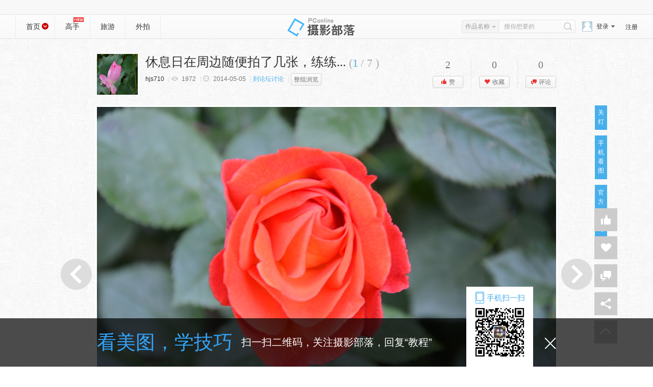

--- FILE ---
content_type: text/html; charset=GBK
request_url: https://dp.pconline.com.cn/photo/3329675.html
body_size: 21067
content:








     




<!doctype html public "-//w3c//dtd xhtml 1.0 transitional//en" "http://www.w3.org/tr/xhtml1/dtd/xhtml1-transitional.dtd">
<html xmlns="http://www.w3.org/1999/xhtml">
<head>
	<meta name="referrer" content="always" />
<meta http-equiv="content-type" content="text/html; charset=gb2312"/>
<title>【休息日在周边随便拍了几张，练练手摄影图片】生态摄影_太平洋电脑网摄影部落</title>
<script src="//www.pconline.com.cn/3g/wap2013/intf/1305/intf2739.js" class="defer"></script>
<script type="text/javascript">

deviceJump.init({
	  "wap":"",
	  "wap_3g":"//g.pconline.com.cn/dp/photo/3329675.html",
	  "ipad":"",
	  "main":"//dp.pconline.com.cn/photo/3329675.html"
	   });
</script>
<meta itemprop="name" content="【休息日在周边随便拍了几张，练练手摄影图片】" />
<meta itemprop="description" content="生态摄影_太平洋电脑网摄影部落" />
<meta itemprop="image" content="//img.pconline.com.cn/images/upload/upc/tx/itbbs/1405/05/c10/33896666_1399285349225_mthumb.jpg" />
<meta name="keywords" content="" />
<meta name="author" content="zhengshaofan_fanghui_gz" />
<meta http-equiv="Cache-Control" content="no-transform " /> 
<meta name="mobile-agent"content="format=html5; url=//g.pconline.com.cn/dp/photo/3329675.html">
<meta name="applicable-device"content="pc">
<link rel="alternate" media="only screen and(max-width: 640px)" href="//g.pconline.com.cn/dp/photo/3329675.html" >
<!-- <link href="//js.3conline.com/pconline/2013/sybl/css/style.css" rel="stylesheet" type="text/css">xz
-->
<link href="//js.3conline.com/pconline/2016/sybl/css/popbox.css" rel="stylesheet" type="text/css"/>
<link href="//js.3conline.com/pconline/2017/sybl/css/photo.css" rel="stylesheet" type="text/css">
<!--[if IE 6]><script>document.execCommand("BackgroundImageCache", false, true)</script><![endif]-->
		
</head>
<body >

<script type="text/javascript">
document.domain='pconline.com.cn'; 
function windowSize(){
	var wScreen = document.body.clientWidth;
	var className = "";
	if(wScreen > 1440){
		className ="wrap1440"
	}else if(wScreen >= 1280&&wScreen <= 1440){
		className ="wrap1280"
	}else if (wScreen >= 1157 && wScreen <= 1280){
		className ="wrap1000";
	}else if (wScreen < 1157){
		className ="";
		//alert('eee');
		// 1157
	}
	document.body.className = className;
}
	windowSize();
</script>

<script>if(!window._addIvyID) document.write("<scr"+"ipt src='//www.pconline.com.cn/_hux_/online/default/detail.js'><\/scr"+"ipt>");</script>
<div id="ivy_div" style="display: none;">
<script>setTimeout(function(){var js=document.createElement("script"); js.src="//jwz.3conline.com/adpuba/online_default_show?id=pc.shumasj.sheyingzhanqu.test15.&media=js&channel=dynamic&";document.getElementsByTagName("head")[0].appendChild(js);},999)</script>
</div>

<!--栏目计数器-->
<script>
	document.write("<img style=display:none src=//count5.pconline.com.cn/newcount/count.php?channel=258&__uuid=&screen="+screen.width+"*"+screen.height+"&refer="+encodeURIComponent(document.referrer)+"&anticache="+new Date().getTime()+"&url="+encodeURIComponent(location.href)+" >");
</script>
<!--头部-->




<!--头部--><div class='top' id='Top'><div class='wrap'><script class= 'defer'  	src='//www.pconline.com.cn/global/navibar/index.html'></script> </div></div><div class='header'><div class='wrap'><div class='hTop'><h1 class='logo'>摄影部落</h1><div class='nav left'><i class='home cur'><a href='//dp.pconline.com.cn' target='_blank'>首页</a><ins  id='switchSubNav'></ins></i> <a data-maskTip='navMaster' href='//dp.pconline.com.cn/master/' target='_blank'>高手<style type='text/css'>.masterTip{ position: absolute; top:5px; left:114px; width:20px; height:12px; background:url(//www1.pconline.com.cn/sybl2013/images/sprite.png) -232px -460px no-repeat;}</style><i class='masterTip'></i></a><a href='//dp.pconline.com.cn/travel/' target='_blank'>旅游</a><a href='//dp.pconline.com.cn/party/' target='_blank'>外拍</a></div><script>window.upload_status_2017=-1</script><script src='//js.3conline.com/pconline/2017/sybl/js/sybl_loginA.js'></script></div><div class='subNav' id='subNav'><table width='100%' border='0' cellspacing='0' cellpadding='0'><tr><td><dl class='dl_0'><dt><i></i><a href='//dp.pconline.com.cn/list/all_t9999.html'>旅游</a></dt><dd><a href='//dp.pconline.com.cn/list/all_t312.html' > 国内</a> <a href='//dp.pconline.com.cn/list/all_t313.html' > 国外</a> </dd></dl></td><td><dl class='dl_1'><dt><i></i><a href='//dp.pconline.com.cn/list/all_t1.html'>生活</a></dt><dd><a href='//dp.pconline.com.cn/list/all_t5.html' > 美食</a> <a href='//dp.pconline.com.cn/list/all_t7.html' > 科技</a> <a href='//dp.pconline.com.cn/list/all_t9.html' > 时尚</a> <a href='//dp.pconline.com.cn/list/all_t10.html' > 家居</a> <a href='//dp.pconline.com.cn/list/all_t11.html' > 名人</a> <a href='//dp.pconline.com.cn/list/all_t12.html' > 交通</a> <a href='//dp.pconline.com.cn/list/all_t13.html' > 运动</a> <a href='//dp.pconline.com.cn/list/all_t14.html' > 电影</a> <a href='//dp.pconline.com.cn/list/all_t15.html' > 音乐</a> <a href='//dp.pconline.com.cn/list/all_t16.html' > 城市</a> <a href='//dp.pconline.com.cn/list/all_t17.html' > 收藏品</a> <a href='//dp.pconline.com.cn/list/all_t571.html' > 其他</a> </dd></dl></td><td><dl class='dl_2'><dt><i></i><a href='//dp.pconline.com.cn/list/all_t2.html'>人像</a></dt><dd><a href='//dp.pconline.com.cn/list/all_t172.html' > 儿童</a> <a href='//dp.pconline.com.cn/list/all_t173.html' > 民族</a> <a href='//dp.pconline.com.cn/list/all_t174.html' > 婚庆</a> <a href='//dp.pconline.com.cn/list/all_t601.html' > 文艺</a> <a href='//dp.pconline.com.cn/list/all_t607.html' > 商业</a> </dd></dl></td><td><dl class='dl_3'><dt><i></i><a href='//dp.pconline.com.cn/list/all_t3.html'>风光</a></dt><dd><a href='//dp.pconline.com.cn/list/all_t145.html' > 自然</a> <a href='//dp.pconline.com.cn/list/all_t146.html' > 国家</a> <a href='//dp.pconline.com.cn/list/all_t147.html' > 地图</a> <a href='//dp.pconline.com.cn/list/all_t168.html' > 旅行</a> <a href='//dp.pconline.com.cn/list/all_t292.html' > 建筑</a> <a href='//dp.pconline.com.cn/list/all_t573.html' > 其他</a> </dd></dl></td><td><dl class='dl_4'><dt><i></i><a href='//dp.pconline.com.cn/list/all_t4.html'>纪实</a></dt><dd><a href='//dp.pconline.com.cn/list/all_t204.html' > 文艺</a> <a href='//dp.pconline.com.cn/list/all_t205.html' > 广告</a> <a href='//dp.pconline.com.cn/list/all_t206.html' > 社会</a> <a href='//dp.pconline.com.cn/list/all_t255.html' > 纪实</a> <a href='//dp.pconline.com.cn/list/all_t274.html' > 艺术</a> <a href='//dp.pconline.com.cn/list/all_t574.html' > 其他</a> </dd></dl></td><td><dl class='dl_5'><dt><i></i><a href='//dp.pconline.com.cn/list/all_t6.html'>生态</a></dt><dd><a href='//dp.pconline.com.cn/list/all_t106.html' > 花鸟鱼虫</a> <a href='//dp.pconline.com.cn/list/all_t107.html' > 动物</a> <a href='//dp.pconline.com.cn/list/all_t108.html' > 天气</a> <a href='//dp.pconline.com.cn/list/all_t280.html' > 植物</a> <a href='//dp.pconline.com.cn/list/all_t576.html' > 其他</a> </dd></dl></td></tr></table></div></div></div>


<script src="//www1.pconline.com.cn/js/pc.jquery1.4.js"></script>
<script src="//js.3conline.com/min/temp/v1/dpl-jquery.slide.js"></script>
<script type="text/javascript" src="//dp.pconline.com.cn/js/upload/swfupload.js"></script>
<script type="text/javascript" src="//dp.pconline.com.cn/js/upload/swfupload.queue.js"></script>
<script type="text/javascript" src="//dp.pconline.com.cn/js/handlers.js"></script>
<script type="text/javascript" src="//dp.pconline.com.cn/js/json.min.js"></script>
<script type="text/javascript">

function  uploadTemplate(){
	var params ="";
	var common_cookie = document.cookie.match(/(^|; )common_session_id=([^;]+)/);
	if(common_cookie != null && typeof common_cookie != "undefinded"){  
		params += "&common_session_id=" + common_cookie[2]; 
	}else{
		return;
	}
	
	//加载上传模块
	function reloadJS(h){
		var head = document.getElementsByTagName("head")[0];
		var js = document.createElement("script");
		js.type= 'text/javascript'; 
		js.src = h;
		head.appendChild(js);
	}
	
	/*
	reloadJS("//dp.pconline.com.cn/js/upload/swfupload.js");
	reloadJS("//dp.pconline.com.cn/js/upload/swfupload.queue.js");
	reloadJS("//dp.pconline.com.cn/js/handlers.js");

	setTimeout(function(){appendContainer(params)},100);
	*/
	params+="&returnUrl=";
	appendContainer(params);
}
function appendContainer(params){
	var uploadContainer = document.createElement("div");
	uploadContainer.id = "uploadContainer";
	document.body.insertBefore(uploadContainer,document.body.firstChild);
	$("#uploadContainer").load("//dp.pconline.com.cn/public/index_popbox.jsp",
		params,
		function(response,status,xhr){
		if(status == "error"){
			//alert( window.location.href +  " 上传模块加载异常，请稍后再操作!");
		}
		if(status == "success"){
		}
	});
}
setTimeout('uploadTemplate()',50);

</script>

<script type="text/javascript">
var _isLogin = true;
var _isManager = false;
$(document).ready(function(){
	var lightModel=getCookie("lightModel");
	if(lightModel=="closedLight"){
		$("#skin").addClass("mainBg");
		$("#lightSwitch").html("开灯");
	}else{
		$("#skin").removeClass("mainBg");
		$("#lightSwitch").html("关灯");
	}
	$.get("/public/photo/include/2016/pic_photo/userCheck.jsp?tagId=6&photoUserId=32349304",
			function(data){
				if(data==null||data.id==null||data.unLogin==true){
					$("#loginSpan").css({display:""});
					$("#loginedSpan").css({display:"none"});
					_isLogin=false;
				}else{
					var url=null;
					if(data.id>0){
						url="//dp.pconline.com.cn/"+data.id+"/";
						$("#cmt4_myface").attr("src",data.thumbHeadUrl);
					}else{
						url="//dp.pconline.com.cn/personal/blog/base_setting.jsp";
						$("#cmt4_myface").attr("src","//www1.pconline.com.cn/sybl2013/images/img_defaultUser.png");
					}
					_isLogin=true;
					_isManager=data.isManager;
					if(_isManager)
						isAdmin();
					$(".aViewHD").attr("oShowUrl",data.isManager);
					$("#faceLink").attr("href",url);
					$("#loginSpan").css({display:"none"});
					$("#loginedSpan").css({display:""});
					$("#loginedSpan").html('<a href="'+url+'" target="_blank" class="nickName">'+data.nickName.substr(0,10)+'</a>');
				}
			}
		,"json");
	loadCollectAmount();
	loadLikeAmount();
});
	$('.header').addClass("listHeader");
	$("#switchSubNav").addClass("closed");
	$("#switchSubNav").addClass("open");
	$('#subNav').addClass("closed");
	$("#switchSubNav").click(function(){
		if($(this).hasClass("open")){
			$(this).removeClass("open");
			$("#subNav").removeClass("closed");	
		}else{
			$(this).addClass("open");
		 	$("#subNav").addClass("closed");
		 	
		}
	})
	var picBrief = document.getElementById("picBrief");
	//页面大图自适应显示
	function bigPicLoaded(pic){
		if(pic.height>900)pic.height=900;
		if(pic.width>900)pic.width=900;
		if(pic.offsetWidth>900){
			pic.style.width = '900px';
		}	
		document.getElementById('J-loading').style.display = 'none';
		document.getElementById('J-picBox').style.display = '';
		document.getElementById('J-picBox').style.WebkitUserSelect = 'none';

		var picBrief = document.getElementById("picBrief");
		var pObj = picBrief.getElementsByTagName("p")[0],
		    node = pObj.childNodes[0];

		if(pObj.innerHTML<=0||!/\S/.test(pObj.nodeValue)){
			var dop=picBrief.parentNode;
			dop.removeChild(picBrief);
			return false;	
		}else{
			picBrief.style.width = pic.width + 6 + "px";
			picBrief.style.height = "auto";
			picBrief.style.left = (1000-pic.width-6)/2+"px";	
			picBrief.style.overflow = "visible";	
		}
	}

    //蒙层封面图居中显示
    function fixImg(pic,w,h){
        var _img =new Image();
        _img.onload = function(){
            var oldwidth = _img.width;
            var oldheight = _img.height;
            var w_rate = oldwidth / w;
            var h_rate = oldheight / h;
            if(oldwidth / oldheight > w / h){
                var imgheight = pic.height = h;
                var imgwidth = pic.width = Math.ceil(oldwidth / h_rate);
            }else{
                var imgwidth = pic.width = w;
                var imgheight = pic.height = Math.ceil(oldheight / w_rate);
            }
            if(imgwidth == w){
                pic.style.top = (h-imgheight)/2+"px";
            }else if(imgheight == h){
                pic.style.left = (w-imgwidth)/2+"px";
            }
        }
        _img.src=pic.src;
    }
 /* 	function showUserInfo1(e){
			var item = $(e);
			var dialog = $('.user-dialog1');
			item.hover(function() {
				clearTimeout(userInfoTimmer);
				dialog.show();
			}, function() {
				userInfoTimmer=setTimeout(function(){
					dialog.hide();
				}, 300);
			});
	}; */ 
	//图片显示简介，并记录cookie
	var showBriefbox = {
	setCookie : function(name,value,expiredays){
	var exdate = new Date();
	exdate.setDate(exdate.getDate() + expiredays);
	document.cookie = name + "=" + encodeURIComponent(value) +";path=/"+ ((expiredays == null) ? "" : ";expires=" + exdate.toGMTString());
	},
	getCookie : function(name){var sRe= new RegExp("(?:; )?"+name+"=([^;]*);?");if(sRe.test(document.cookie)){ return decodeURIComponent(RegExp["$1"]);}else{return null}},
	//delCookie : function(name){var date = new Date();date.setTime(date.getTime() - 10000);document.cookie = name + "=a; expires=" + date.toGMTString();},

	showBox : function (){
	if(showBriefbox.getCookie("sbox")==null){
		switchBrief()
	}
	}
	}
</script>

<div id="skin" class="">
<div class="ivy990"><u id="pc.shumasj.sheyingzhanqu.ny.dbtl1." class="adpos"></u></div>
<div class="ivy990"><u id="pc.shumasj.sheyingzhanqu.netl1xf4." class="adpos"></u></div>
	



<div class="artHead" id="artHead">
   



	<div class="user-info">
			<a href="//dp.pconline.com.cn/32349304/"  target="_blank">
			<img src="//img.pconline.com.cn/images/photoblog/3/2/3/4/32349304/201410/5/14125168376489910.jpg"  width="80" height="80" class="aPic">
		    </a>
					    <div style="display: none;" class="user-dialog">
							<div class="before"></div>
							<div class="hd">
								<ul>
									<li>关注<b>6</b></li>
									<li>粉丝<b>4</b></li>
									<li>作品<b>79</b></li>
								</ul>
							</div>
							<div class="bd">
								
								 <a href="//dp.pconline.com.cn/personal/messageCenter/letterDetail_s32349304.html" target="_self" class="btn-msg">私信</a>
							</div>
						</div>
		</div>
    <div class="dTitInfo">
    	<strong id="albumInfo" class="yh" title="休息日在周边随便拍了几张，练练手" >休息日在周边随便拍了几张，练练... 
    	 
    			<span class="totPics">(<i id="picPageNum" class="current"></i>/<span id="picAmount"></span>)</span>
    		
    	</strong>
       <p class="dTitInfo-txt">
        <span class="cameristInfo">
        <i id="Jcamerist" class="camerist"><a href="//dp.pconline.com.cn/32349304/"  target="_blank">hjs710</a>
        	
        	
        </i> |  <i class="view"></i> | <i class="date">
        
        
        2014-05-05
        
        </i> | 
        
        <a class="lblue" target="_blank" href="//itbbs.pconline.com.cn/dc/51406917.html">到论坛讨论</a>
        | 
        
        
	       	 	<a href="//dp.pconline.com.cn/photo/list_3329675.html" class="btn22H">整组浏览</a>
	        
        </span>
        
        </p>
    </div>
    <script type="text/javascript">
    $(document).ready(function(){
    	loadClickAmount();
    	loadPageNum();
    	loadPhotoMedal();
    	loadPicAmount();
       });
    function loadClickAmount(){
    	var photoId=3329675;
    	var url="/public/photo/include/2016/pic_photo/intf/queryClickNum.jsp?photoId="+photoId;
    	$.get(url,function(data){
    		var clickAmount=data;
    		$(".view").html(clickAmount);
    	});
    }
    function loadPicAmount(){
    	var photoId=3329675;
    	var url="/public/photo/include/2016/pic_photo/intf/loadPicAmount.jsp?photoId="+photoId;
    	$.get(url,function(data){
    		var picAmount=data;
    		$("#picAmount").append(picAmount);
    	});
    }
    function loadPhotoMedal(){
    	var photoId=3329675;
    	var url="/public/photo/include/2016/pic_photo/intf/queryMedal.jsp?photoId="+photoId;
    	$.get(url,function(data){
    		var photoMedallArr=data.photoMedallArr;
    		for(var i=0;i<photoMedallArr.length;i++){
    			var photoMedal=photoMedallArr[i];
    			$("#albumInfo").append('<b><img title="'+photoMedal.medalName+'" src="'+photoMedal.medalImageUrl.replace("http:","")+'" height="32"></b>');
    		}
    		var root="//dp.pconline.com.cn";
    		if(data.managerName!=null&&data.managerName.length>0)
    			$(".adminSet").append('由<a class="lblue" target="_blank" href="'+root+'/'+data.managerId+'" title="'+data.managerName+'">'+data.managerName+'</a>设置为精华');
    		else
    			$(".adminSet").append('由<span title="管理员">管理员</span>设置为精华');
    	},"json");
    }
    </script>
 
 <script type="text/javascript">
 function loadPageNum(){
	 var pageNum=1;
	 if($("#picPageNum").length>0){
		 $("#picPageNum").html(pageNum);
	 }
 }
 </script>
   




    <ul class="btnArea">
    	<li>
        	<b id="voteNum"></b>
            <a  class="btn22H btn_praise" href="//dp.pconline.com.cn/public/action/do_vote.jsp?method=vote&photoId=3329675&returnUrl=https%3A%2F%2Fdp.pconline.com.cn%2Fpublic%2Fphoto%2Fpic.jsp%3Fpid%3D3329675"><i>赞</i></a>
        </li>
    	<li>
        	<b id="collectAmount"></b>
        	<em class="sc" onMouseOver="this.className += ' mHover'" onMouseOut="this.className ='sc'">
            <a  class="btn22H btn_collect" href="#" id="JbtnShowColetBox"  ><i>收藏</i></a>
<!--         	 -->
            </em>
        </li>
    	<li class="last">
        	<b id="replyAmount">0</b>
            <a   class="btn22H btn_pl " href="#artCMT"><i>评论</i></a>
        </li>
    </ul>
   <script type="text/javascript">
    function loadLikeAmount(){
    	var likeAmount=2;
    	var photoId=3329675;
    	var cookieName="photoLike";
    	var photoLikeJson=JSON.parse(decodeURIComponent(getCookie(cookieName)));
    	if(photoLikeJson==null){
    		photoLikeJson={};
    	}
    	var isLike=0;
    	isLike=photoLikeJson[photoId];
    	if(isLike==1){
    		$("#voteNum").html(++likeAmount);
    		$(".a_praise").html('<i class="icon_prase"></i>'+(++likeAmount));
    	}else{
    		$("#voteNum").html(likeAmount);
    		$(".a_praise").html('<i class="icon_prase"></i>'+likeAmount);
    	}
    }
    function loadCollectAmount(){
    	var collectAmount=0;
    	var photoId=3329675;
//     	var collectDetail=JSON.parse(getCookie("photoCollect"));
//     	if(collectDetail!=null)
//     		collectDetail=decodeURI(collectDetail[photoId]);
//     	if(collectDetail!=null)
//     		 collectDetailArr=collectDetail.split("_");
    	var url="/public/photo/include/2016/pic_photo/intf/getPhotoCollectInfo.jsp?photoId="+photoId;
    	$.get(url,function(data){
	    	var collectDetailArr=data.favArr;
		    collectAmount=data.collectNum;
		    if(collectDetailArr!=null&&collectDetailArr.length>0){
		    	var lmHeightHtml="";
		    	lmHeightHtml+='<dl id="collentList" ';
	    		if(collectAmount>24)
	    			lmHeightHtml+=' class="lmHeight" ';
	    		lmHeightHtml+='>';
	    		for(var i=0;i<collectDetailArr.length;i++){
		    		var collect=collectDetailArr[i];
		    		$("#collectAmount").html(collectAmount);
		    		$(".a_favor").html('<i class="icon_favor"></i>'+(collectAmount));
// 		    		if(collectAmount>24){
// 		    			$("#JbtnShowColetBox").attr("class","lmHeight");
// 		    		}
		    		lmHeightHtml+='<dd><a href="//dp.pconline.com.cn/'+collect.accountId+'/" title="'+collect.nickName+'" target="_blank">'+collect.nickName+'</a></dd>';
	    		}	
	    		lmHeightHtml+='</dl>';
	    		$("#JbtnShowColetBox").append(lmHeightHtml);
		    }else{
		    	$("#collectAmount").html(collectAmount);
		    	$(".a_favor").html('<i class="icon_favor"></i>'+collectAmount);
    		}
    	},"json");
    }
    </script>
 
</div>
<div class="picArea" id="artBody">
	<div class="picMain">
		<div class="picture">
			<span id="J-loading" style="background: none;position: absolute;top:50%;left:50%" class="pic"><img src="//www1.pconline.com.cn/gallery2011/images/loading.gif" /> </span>
			<div class="picFrame" id="J-picBox">
				<span class="pic" style="overflow:visible;">
					<span id="J-BigPic"><img alt="休息日在周边随便拍了几张，练练手"  src="//img.pconline.com.cn/images/upload/upc/tx/itbbs/1405/05/c10/33896666_1399285349225_mthumb.jpg"/></span>
					<p>【休息日在周边随便拍了几张，练练手】 第 1 幅</p>
				</span>
            	<i class="arrPos arrLeft"></i>
            	<i class="arrPos arrRight"></i>
			</div>
            <div class="sBrief" id="picBrief" >
                <ins class="mask" style="display:none;"></ins>
                <p >休息日在周边随便拍了几张，练练手</p> 
                <i id="switch" class="open" onClick="switchBrief()"></i>
            </div>
            <!-- /最后一页蒙层提示 -->
            <table id="picInfo" class="picInfo" cellspacing="0" cellpadding="0" border="0" align="center">
	<tbody>
	<tr>
	<td class="mInfo">
	
	曝光:
	<em>1/60 sec</em>
	
	
	  光圈:
	<em>F5.3</em>
	
	
	  快门:
	<em>1/60 sec</em>
	
	
	  ISO:
	<em>500</em>
	
	
	  曝光补偿:
	<em>0 EV</em>
	
		
			  相机:
			<em>
					尼康 D7000套机(配18-300mm镜头)
			</em>
	
	
	</td>
	<td width="80" align="center">
		<a class="aView aViewHD" title="查看大图" target="_self" href="javascript:;" oUrl="//dp.pconline.com.cn/public/photo/source_photo.jsp?id=16010371&photoId=3329675" oImg="//img.pconline.com.cn/images/upload/upc/tx/itbbs/1405/05/c10/33896666_1399285349225.jpg" 
		oShowUrl="false">查看大图</a>
	</td>
	</tr>
	</tbody>
	</table>
		</div>
		<div class="swicthLight">
		<a id="lightSwitch" href="javascript:void(0);">
		  
		  	             关灯
		  	
		</a>
		</div>
			  <div class="qrcode" id="JshowCode">
			<span>手机看图</span>
			<img alt="" src="" class="hideqrc" height="114" width="114">
	    </div>
	    <div class="weixincode" id="JweixinCode">
			<span>官方公众号</span>
			<img alt="官方公众号" src="//www1.pconline.com.cn/sybl2013/v201511/images/weixin.jpg" class="hideqrc" height="144" width="144">
		</div>
	    
			<div class="adminOpera" id="adminOpera"></div>
		<!-- 再看一篇弹出框 -->
	</div>
	
		<div class="clear"></div>
	</div> 
<div class="artOutWrap">
<div class="artWrap clearfix">
	<div class="artMain">
		<!--<font style="font-size: 14px">微信搜索关注“摄影部落”公众号，每天分享精美图集，优秀作品精选和摄影技巧教学，更有粉丝互动有奖游戏</font>-->
    	
     





	<!--作者简介-->
    	<div class="artCol">
    	
        	<div class="amTit"><i class="mark yh">作品简介</i></div>
            <div class="amCon"><div class="authorBrief">休息日在周边随便拍了几张，练练手 </div>
            </div>
            
        </div>
        <!-- 分享 -->
        <div class="artOpenShare">
			<div id="bdshare_warp">
				<div class="bdshare-warp bdsharebuttonbox" tit="【休息日在周边随便拍了几张，练练手摄影图片】生态摄影" desc="休息日在周边随便拍了几张，练练手" pic="//img.pconline.com.cn/images/upload/upc/tx/itbbs/1405/05/c10/33896666_1399285349225_thumb.jpg" size="16"></div>
	        </div>
		</div>

		<script type="text/javascript">
					window.photoShareTipShow = false;
						if(showBriefbox.getCookie('showshare')){
							photoShareTipShow = true;
							showBriefbox.setCookie('showshare',true,-1);
						}
		</script> 
		<!-- <script src="//js.3conline.com/pconline/2016/sybl/js/maskTip.js"></script> -->
		
    	<!-- 相关推荐 -->
    	



	
	<script type="text/javascript">
		function fixImgTJ(img){
		    var imgW  = img.width;
		    var imgH  = img.height;

		    if( img.height >= img.width){
		        img.style.width="130px";
		        img.style.marginTop= -(imgH/imgW*130-130)/2+"px";
			}else{
		        img.style.height="130px";
		        img.style.marginLeft= -(imgW/imgH*130-130)/2+"px";
		    }
		}
	</script>
	
	<div class="artCol artTJ">
		<div class="amTit borB">
			<i class="mark yh">相关推荐</i>
		</div>
		<div class="amCon">
			<div class="picTxtList">
				
					<a href="//dp.pconline.com.cn/photo/3590256.html" title="雾霾天就去商场拍几张" class="lWork" target="_blank">
						<img alt="雾霾天就去商场拍几张" src="//img.pconline.com.cn/images/upload/upc/tx/itbbs/1512/03/c46/16056436_1449141464210_thumb.jpg"  onload="fixImgTJ(this)" title="雾霾天就去商场拍几张">
						<ins></ins>
						<i class="iTit">雾霾天就去商场拍几张</i>
					</a>
				
					<a href="//dp.pconline.com.cn/photo/3586047.html" title="秋菊（二）" class="lWork" target="_blank">
						<img alt="秋菊（二）" src="//img.pconline.com.cn/images/upload/upc/tx/itbbs/1511/20/c59/15504134_1448024904127_thumb.jpg"  onload="fixImgTJ(this)" title="秋菊（二）">
						<ins></ins>
						<i class="iTit">秋菊（二）</i>
					</a>
				
					<a href="//dp.pconline.com.cn/photo/3582859.html" title="北京地坛公园银杏" class="lWork" target="_blank">
						<img alt="北京地坛公园银杏" src="//img.pconline.com.cn/images/upload/upc/tx/itbbs/1511/11/c17/15118644_1447213888356_thumb.jpg"  onload="fixImgTJ(this)" title="北京地坛公园银杏">
						<ins></ins>
						<i class="iTit">北京地坛公园银杏</i>
					</a>
				
					<a href="//dp.pconline.com.cn/photo/3580605.html" title="秋菊(一）" class="lWork" target="_blank">
						<img alt="秋菊(一）" src="//img.pconline.com.cn/images/upload/upc/tx/itbbs/1511/04/c36/14862741_1446625888418_thumb.jpg"  onload="fixImgTJ(this)" title="秋菊(一）">
						<ins></ins>
						<i class="iTit">秋菊(一）</i>
					</a>
				
			</div>
		</div>
	</div>
	
	
	<div class="artCol artTJ">
		<div class="amTit borB">
			<i class="mark yh">聚超值</i>
		</div>
		<div class="amCon">
			<div class="picTxtList">
				
					<a href="//best.pconline.com.cn/youhui/16172301.html#ad=8980" title="索尼（SONY）ZV-E10 微单数码相机 4K视频 vlog 直播相机 zv-e10 创意滤镜 E10拆机身白 64G+皮套+品牌电池+座充+肩带 官方标配" class="lWork" target="_blank">
						<img alt="爆料" width="130px" src="//img14.360buyimg.com/pop/jfs/t1/132768/15/39331/29089/66138c18Fe961a689/afa053a3ab822869.png" title="索尼（SONY）ZV-E10 微单数码相机 4K视频 vlog 直播相机 zv-e10 创意滤镜 E10拆机身白 64G+皮套+品牌电池+座充+肩带 官方标配">
						<ins></ins>
						<i class="iTit">索尼（SONY）ZV-E10 微单数码相机 4K视频 vlog 直播相机 zv-e10 创意滤镜 E10拆机身白 64G+皮套+品牌电池+座充+肩带 官方标配</i>
					</a>
				
					<a href="//best.pconline.com.cn/youhui/16208604.html#ad=8980" title="尼康（Nikon） 尼克尔 Z卡口镜头 尼康Z系列微单相机镜头 Z85mm f/1.8 S 大光圈定焦镜头 配尼康原装UV滤镜" class="lWork" target="_blank">
						<img alt="爆料" width="130px" src="//img14.360buyimg.com/pop/jfs/t1/180057/35/45061/84521/661e16c5F0528c8e3/8bd50f4d71e12f59.jpg" title="尼康（Nikon） 尼克尔 Z卡口镜头 尼康Z系列微单相机镜头 Z85mm f/1.8 S 大光圈定焦镜头 配尼康原装UV滤镜">
						<ins></ins>
						<i class="iTit">尼康（Nikon） 尼克尔 Z卡口镜头 尼康Z系列微单相机镜头 Z85mm f/1.8 S 大光圈定焦镜头 配尼康原装UV滤镜</i>
					</a>
				
					<a href="//best.pconline.com.cn/youhui/16160016.html#ad=8980" title="佳能（Canon）r100微单相机 4K数码高清旅游vlog视频 R100学生入门级微单  R100 18-45 STM套机【日常热款】 官方标配【不含内存卡基础配件 推荐购买套餐】" class="lWork" target="_blank">
						<img alt="爆料" width="130px" src="//img14.360buyimg.com/pop/jfs/t1/374024/36/16794/176080/69426325F21ee7f6c/7259dbc34633f563.jpg" title="佳能（Canon）r100微单相机 4K数码高清旅游vlog视频 R100学生入门级微单  R100 18-45 STM套机【日常热款】 官方标配【不含内存卡基础配件 推荐购买套餐】">
						<ins></ins>
						<i class="iTit">佳能（Canon）r100微单相机 4K数码高清旅游vlog视频 R100学生入门级微单  R100 18-45 STM套机【日常热款】 官方标配【不含内存卡基础配件 推荐购买套餐】</i>
					</a>
				
					<a href="//best.pconline.com.cn/youhui/16142704.html#ad=8980" title="腾龙（Tamron）A063 28-75mm F/2.8 G2 视频直播全画幅E口28-75二代微单相机镜头人像28 75 索尼FE卡口 套餐三【送腾龙UV滤镜大礼包+减光镜ND1000】" class="lWork" target="_blank">
						<img alt="爆料" width="130px" src="//img14.360buyimg.com/pop/jfs/t1/52450/10/28029/38154/66e3f744F35b113cb/51487c33fa98ea5a.png" title="腾龙（Tamron）A063 28-75mm F/2.8 G2 视频直播全画幅E口28-75二代微单相机镜头人像28 75 索尼FE卡口 套餐三【送腾龙UV滤镜大礼包+减光镜ND1000】">
						<ins></ins>
						<i class="iTit">腾龙（Tamron）A063 28-75mm F/2.8 G2 视频直播全画幅E口28-75二代微单相机镜头人像28 75 索尼FE卡口 套餐三【送腾龙UV滤镜大礼包+减光镜ND1000】</i>
					</a>
				
			</div>
		</div>
	</div>
	

    	
    	<!--网友评论-->
    	





<script type="text/javascript">
	document.domain='pconline.com.cn';
	

</script>

<div class="artCol artPL" id="artCMT">
	<div class="amTit borB">
		<i class="mark yh">网友评论<span class="plNum">(0)</span><font color="red" size="2px" >&nbsp;&nbsp;*由于系统升级，摄影部落2016年前评论内容将暂时不显示</font></i>
	</div>
	<div class="amCon">
		<form action="//dp.pconline.com.cn/public/action/do_reply.jsp" method="post" name="form1" id="form1" onSubmit="return submitForm(this)">
             <input type="hidden" name="returnUrl" value="https://dp.pconline.com.cn/photo/3329675.html" />
             <input type="hidden" name="photoId" value="3329675" />
             <input type="hidden" name="ownerId" value="32349304" />
             <input type="hidden" name="method" value="addReply" />
             <input type="hidden" name="showbox"  value="false"/>
		<table width="100%" cellspacing="0" cellpadding="0" border="0"
			class="cmtFormTable">
			<tbody>
				<tr>
				  	 <td width="64" valign="top">
						<a id="faceLink" href="//my.pconline.com.cn/login.jsp?ad=6012&return=https://dp.pconline.com.cn/public/photo/pic.jsp?pid=3329675" target="_blank">
							<img class="cmt4_myface" id="cmt4_myface" width="50" height="50" 
								src="//www1.pconline.com.cn/sybl2013/images/img_defaultUser.png">
						</a>
					</td>
					<td>
						<table class="cmtFormInTable" width="100%">
							<tbody>
								<tr>
									<td height="28" valign="top">
								
										<!--登录前--> 
										<span id="loginSpan" name="loginSpan"
											class="slogOut" style="display: none;"> <a
												class="loginTxt" 
												href="javascript:location.href='//my.pconline.com.cn/login.jsp?ad=6012&return=https://dp.pconline.com.cn/public/photo/pic.jsp?pid=3329675'">通行证登录</a> <a target="_blank"
												href="//dp.pconline.com.cn/personal/register/register1.jsp">注册新用户</a>
												| <span class="tBlogs" id="tBlogs"> <a title="QQ登录"
													href="javascript:void(0);"
													onClick="location.href='//my.pconline.com.cn/passport/opens/authorize.jsp?type=qzone_online&amp;return=https://dp.pconline.com.cn/public/photo/pic.jsp?pid=3329675&bind_url=https://dp.pconline.com.cn/public/photo/pic.jsp?pid=3329675'"
													class="tQQ">QQ登录</a> <a title="微博登录"
													href="javascript:void(0);"
													onClick="location.href='//my.pconline.com.cn/passport/opens/authorize.jsp?type=sina_online&amp;return=https://dp.pconline.com.cn/public/photo/pic.jsp?pid=3329675&bind_url=https://dp.pconline.com.cn/public/photo/pic.jsp?pid=3329675'"
													class="tSina">微博登录</a>
													<a title="微信登录"
													href="javascript:void(0);" class="twinxin"
													onClick="location.href='//my.pconline.com.cn/passport/opens/authorize.jsp?type=weixin_online&return=https://dp.pconline.com.cn/public/photo/pic.jsp?pid=3329675'"
													style="height: 20px;line-height: 20px;vertical-align:middle;padding-left: 21px;display: inline-block;text-decoration: none;background: url(//www1.pconline.com.cn/header/images/navibar.v2.png) no-repeat -102px -2px;" >微信登录</a>
											</span>
										</span> 
									
									
										<!--登录后--> 
										<span id="loginedSpan" class="logined">
										
												
										</span>
									
								
								
								</td>
								
								</tr>
								<tr>
									<td><div class="taBox">
											<textarea title="评论不能为空！5个字以上,3000字以下。" id="contents" name="contents"
												onClick="if(this.value==this.defaultValue){this.value='';this.style.color='#333'}"
												class="tbxCmt"
												title="评论内容~3000:!" onKeyPress="if(event.ctrlKey && (10 == event.keyCode || 13 == event.keyCode))  pubObj.click()"
												></textarea>
											<ins class="ico_cor"></ins>
										</div></td>
								</tr>
							</tbody>
						</table>
					</td>
				</tr>
				<tr>
				  
					<td class="tCode"></td>
				  
					<td class="tBtn">
						<div class="clearfix tr" >
						   <div class="tFace">
                                    <span class="cmtFace" onclick="getFaceList();"><img src="//www1.pconline.com.cn/images/comment/face201.png">表情</span>
                                    <span style="display: none;" class="cmtfaceList" id="cmtFace">
	                                    <img title="[嘻嘻]"  src="//www.pconline.com.cn/images/comment/face201.gif" onclick="addEmotion('[em(xixi)]')" ></img>
	                                    <img title="[酷]"  src="//www.pconline.com.cn/images/comment/face202.gif" onclick="addEmotion('[em(ku)]')" ></img>
	                                    <img title="[汗]"  src="//www.pconline.com.cn/images/comment/face203.gif" onclick="addEmotion('[em(han)]')" ></img>
	                                    <img title="[鄙视]"  src="//www.pconline.com.cn/images/comment/face204.gif" onclick="addEmotion('[em(bishi)]')" ></img>
	                                    <img title="[阴险]"  src="//www.pconline.com.cn/images/comment/face205.gif" onclick="addEmotion('[em(yinxian)]')" ></img>
	                                    <img title="[强]"  src="//www.pconline.com.cn/images/comment/face206.gif" onclick="addEmotion('[em(qiang)]')" ></img>
	                                    <img title="[弱]"  src="//www.pconline.com.cn/images/comment/face207.gif" onclick="addEmotion('[em(ruo)]')" ></img>
	                                    <img title="[花]"  src="//www.pconline.com.cn/images/comment/face208.gif" onclick="addEmotion('[em(hua)]')" ></img>
	                                    <img title="[便便]"  src="//www.pconline.com.cn/images/comment/face209.gif" onclick="addEmotion('[em(bianbian)]')" ></img>
	                                    <img title="[亲]"  src="//www.pconline.com.cn/images/comment/face210.gif"  onclick="addEmotion('[em(qin)]')" ></img>
                                    </span>
                            </div>
							<i class="plChoose"><label for="showMyNewPhoto">显示我的最新作品</label>
							<input type="checkbox" class="vc"  id="showMyNewPhoto"  name="showNewPhoto" value="1" checked >&nbsp;&nbsp;
							<label for="voteOne">投上一票</label>
							<input type="checkbox" class="vc" name="vote" id="voteOne" checked="checked" value="1"   ></i> 
							<span class="gray">[可按Ctrl+Enter发布]</span>
							<input type="submit" class="btn_publish ableSubmit" id="pubObj" name="pubObj" value="发布">
						</div>
					</td>
				</tr>
				
			</tbody>
		</table>
		</form>
		<iframe id="reviewIframe" scrolling="no" allowtransparency="true"  src="//dp.pconline.com.cn/public/photo/_reply_iframe.jsp?pid=3329675&replyId=0&rd=0.8773400413717508&returnUrl=https://dp.pconline.com.cn/public/photo/pic.jsp?pid=3329675" frameborder="0" width="100%"  align="center"></iframe>
	</div>
</div>
<script type="text/javascript">
function trim12(str) {
	return str.replace(/^\s+|\s+$/g, '');
}
function submitForm(frm){
	var replyContent = document.form1.contents.value;
	if((replyContent == "")||(replyContent == document.form1.contents.defaultValue) ){
		alert("评论内容不能为空");
		return false;
	}
	if($("#loginedSpan").css("display")=="none"){
			alert("请先登录 ");
			return false;
	}
	replyContent = trim12(replyContent + "");
	if(replyContent == ""){
		alert("评论内容不能为空");
		document.form1.contents.value = "";
		return false;
	}
	if(replyContent.length < 5){
		alert("评论内容要5个字以上 ");
		return false;
	}
	if(replyContent.length > 3000){
		alert("评论内容大于3000个字了 ");
		return false;
	}
    var count = 0;
    if(count >= 5) {
        var captcha = document.form1.captcha.value;
        if(captcha == null || "" == captcha) {
            alert("请输入验证码");
            return false;
        }
    }
    
	document.form1.contents.value = replyContent;
	
	/*
	if(checkForm(frm)){
		return true;
	}else{
		//restore the reply content
		document.form1.ubbContent.value = replyContent;
		return false;
	}
	*/
	
}

</script>

<script type="text/javascript">
	//评论文本框输入处理
	var txtObj = document.getElementById("contents");
	var pubObj = document.getElementById("pubObj");
	/*
	txtObj.onkeyup = function(){
		if(this.value!=this.defaultValue||this.value!="")	{
			if(pubObj.className.indexOf("ableSubmit")<1){
				pubObj.disabled = false;
				pubObj.className += " ableSubmit";
			}
		}else{
			pubObj.disabled = true;
			pubObj.className = "btn_publish";	
		}
	}
	*/
	txtObj.onblur = function(){
		if(this.value=="")	{
			this.value=this.defaultValue;
			this.style.color='#aaa'
			//pubObj.disabled = true;
			//pubObj.className = "btn_publish";
		}
	}
	
	
</script>


<script>
	function getFaceList(){
		var cf = document.getElementById("cmtFace");
		if(cf.style.display != "inline"){
			cf.style.display="inline";
		}
		else{
			cf.style.display="none";
		}
	}
	document.body.onclick=function(e){
		var cf = document.getElementById("cmtFace");
		thisObj = document.all?event.srcElement:e.target;
		do{
			if(thisObj.className.indexOf("tFace")>=0){ return};
			if(thisObj.tagName.toUpperCase() == "BODY"|| thisObj.tagName.toUpperCase() == 'HTML'){
				document.getElementById("cmtFace").style.display='none';
				//document.getElementById("cmtFace_pop").style.display='none';
				return;
			};
			thisObj = thisObj.parentNode;
		}while(thisObj.parentNode);
	};
	
	function addEmotion(code){
		document.getElementById("contents").value = document.getElementById("contents").value + code;
	}
 </script>

    </div>
    
	
 
    <div class="artSide">
    	<!--本组作品使用相机-->
    	
        
        <!--yc1-->
        <div class="ivy300"><u id="pc.shumasj.sheyingzhanqu.ny.yc1." class="adpos"></u></div>
        <!-- 拍摄技巧 -->
	   


	<div class="modBoxA">
			<div class="thA"><strong>拍摄技巧</strong></div>
			<div class="tbA clearfix">
				<ul class="txtList">
				<li><a href="//dc.pconline.com.cn/1411/14115344.html" target="_blank" title="心动之美 尼康Z 7II漫游城市里的轻松小时光">心动之美 尼康Z 7II漫游城市里的轻松小时光</a></li>
<li><a href="//dc.pconline.com.cn/1411/14110426.html" target="_blank" title="逆光大片怎么拍？教你轻松搞定满分魅力人像">逆光大片怎么拍？教你轻松搞定满分魅力人像</a></li>
<li><a href="//dc.pconline.com.cn/1407/14076284.html" target="_blank" title="尼康Z 6II+Z 50-1.2 S，邂逅春天的风与动人的美">尼康Z 6II+Z 50-1.2 S，邂逅春天的风与动人的美</a></li>
<li><a href="//dc.pconline.com.cn/1382/13826212.html" target="_blank" title="畅谈尼康全幅微单Z 7II：我心中的人像拍摄利器">畅谈尼康全幅微单Z 7II：我心中的人像拍摄利器</a></li>
<li><a href="//dc.pconline.com.cn/1364/13646708.html" target="_blank" title="使用尼康Z 5的景深合成功能：玩转模型摄影！">使用尼康Z 5的景深合成功能：玩转模型摄影！</a></li>
<li><a href="//dc.pconline.com.cn/1363/13639167.html" target="_blank" title="扔掉说明书 微单操作入门教学 尼康Z 5上手即玩">扔掉说明书 微单操作入门教学 尼康Z 5上手即玩</a></li>

				</ul>
				<div class="clear"></div>
			</div>
		</div>

        <!--部落/论坛精选-->
        


 
<div class="modBoxA">
    <div class="thA"><strong>部落/论坛精选</strong></div>
    <div class="tbA clearfix">
        <div class="picTxtList">
           
           		<a href="" title="出镜：玲琅" class="lWork" target="_blank">
            	<img alt="出镜：玲琅" src="//img.pconline.com.cn/images/upload/upc/tx/photoblog/2302/20/c0/351082959_1676886384038_thumb.jpg" width="135" height="100" title="出镜：玲琅">
                <ins></ins>
                <i class="iTit">出镜：玲琅</i>
            	</a>
           
           		<a href="" title="雏" class="lWork" target="_blank">
            	<img alt="雏" src="//img.pconline.com.cn/images/upload/upc/tx/photoblog/2206/08/c1/316932522_1654673781653_thumb.jpg" width="135" height="100" title="雏">
                <ins></ins>
                <i class="iTit">雏</i>
            	</a>
           
           		<a href="" title="出镜：喵栖九<br>同行：小威<br>后勤：晓人、初恋" class="lWork" target="_blank">
            	<img alt="出镜：喵栖九<br>同行：小威<br>后勤：晓人、初恋" src="//img.pconline.com.cn/images/upload/upc/tx/photoblog/2204/13/c3/307131837_1649858967791.jpg" width="135" height="100" title="出镜：喵栖九<br>同行：小威<br>后勤：晓人、初恋">
                <ins></ins>
                <i class="iTit">出镜：喵栖九<br>同行：小威<br>后勤：晓人、初恋</i>
            	</a>
           
           		<a href="https://dp.pconline.com.cn/photo/5209429.html" title="【游园】" class="lWork" target="_blank">
            	<img alt="【游园】" src="//img0.pconline.com.cn/photoblog/8/8/4/4/8844901/20223/28/16484341577048090.jpg" width="135" height="100" title="【游园】">
                <ins></ins>
                <i class="iTit">【游园】</i>
            	</a>
           
           		<a href="https://dp.pconline.com.cn/photo/5189469.html" title="樱花" class="lWork" target="_blank">
            	<img alt="樱花" src="//img0.pconline.com.cn/photoblog/8/8/4/4/8844901/20223/28/16484686744454920.png" width="135" height="100" title="樱花">
                <ins></ins>
                <i class="iTit">樱花</i>
            	</a>
           
           		<a href="https://dp.pconline.com.cn/photo/5187732_6.html" title="桃花仙子" class="lWork" target="_blank">
            	<img alt="桃花仙子" src="//img0.pconline.com.cn/photoblog/8/8/4/4/8844901/20223/28/16484402488028650.png" width="135" height="100" title="桃花仙子">
                <ins></ins>
                <i class="iTit">桃花仙子</i>
            	</a>
           
           		<a href="https://dp.pconline.com.cn/photo/3832473.html" title="魅力无限" class="lWork" target="_blank">
            	<img alt="魅力无限" src="//img0.pconline.com.cn/photoblog/8/8/4/4/8844901/20223/28/16484401586036780.jpg" width="135" height="100" title="魅力无限">
                <ins></ins>
                <i class="iTit">魅力无限</i>
            	</a>
           
           		<a href="https://dp.pconline.com.cn/photo/5187713.html" title="葬花吟" class="lWork" target="_blank">
            	<img alt="葬花吟" src="//img0.pconline.com.cn/photoblog/8/8/4/4/8844901/20223/28/16484343770159290.png" width="135" height="100" title="葬花吟">
                <ins></ins>
                <i class="iTit">葬花吟</i>
            	</a>
           
           		<a href="//dp.pconline.com.cn/photo/list_4852748.html" title="太阳花" class="lWork" target="_blank">
            	<img alt="太阳花" src="//img.pconline.com.cn/images/photoblog/7/9/9/3/79935/20185/30/15276433101340010.jpg" width="135" height="100" title="太阳花">
                <ins></ins>
                <i class="iTit">太阳花</i>
            	</a>
           
           		<a href="//dp.pconline.com.cn/photo/4853614.html" title="春光拂欗露华浓" class="lWork" target="_blank">
            	<img alt="春光拂欗露华浓" src="//img.pconline.com.cn/images/photoblog/7/9/9/3/79935/20185/23/15270567595216610.jpg" width="135" height="100" title="春光拂欗露华浓">
                <ins></ins>
                <i class="iTit">春光拂欗露华浓</i>
            	</a>
           	
    	</div>
    <div class="clear"></div>
</div>
</div>

	<style type="text/css">
.picTxtList{display: block;}
.slider-side{width:290px;height:83px;margin:-12px 0 0 10px;*margin:12px 0 -8px 10px;overflow:hidden;position:relative}
.slider-side .prev,.slider-side .next{background-image:url(//www1.pconline.com.cn/zt/gz20161115/product/images/arrow.png);background-repeat:no-repeat}
.slider-side .prev,.slider-side .next{width:18px;height:35px;margin-top:-17px;position:absolute;top:50%;z-index:2;-webkit-transition:right .2s,left .2s;-moz-transition:right .2s,left .2s;-ms-transition:right .2s,left .2s;-o-transition:right .2s,left .2s;transition:right .2s,left .2s}
.slider-side .prev{background-position:0 0;left:-18px}
.slider-side .next{background-position:-54px 0;right:-18px}
.slider-side .prev:hover{background-position:-18px 0}
.slider-side .next:hover{background-position:-36px 0}
.slider-side-hover .prev{left:0}
.slider-side-hover .next{right:0}
.slider-side .pics-290 .pic a {display: block;position: relative;}
.slider-side .pics-290 .title-alpha {height: 83px;line-height: 83px;color: #fff;font-size: 14px;text-align: center;position: absolute;top: 0;left: 0;width: 100%;background: rgba(0,0,0,0.2);filter: progid:DXImageTransform.Microsoft.gradient(startColorstr=#38000000,endColorstr=#38000000);}
</style>
<div class="slider-side" id="JSliderProduct">
<div class="slider-wrap">
<a href="javascript:" class="prev"></a>
<a href="javascript:" class="next"></a>
<ul class="pics-290">
<li class="pic"><a href="//product.pconline.com.cn/itbk/589/zt5890776.html#ad=8110" target="_blank"><img width="290" height="83" alt="" src="//www1.pconline.com.cn/product/20161115-2.jpg" /><span class="title-alpha">入门攻略：摄影萌新该懂的那些小技巧</span></a></li>
<li class="pic"><a href="//product.pconline.com.cn/itbk/digital/syjq/1405/4729097.html#ad=8111" target="_blank"><img width="290" height="83" alt="" src="//www1.pconline.com.cn/product/20161115-1.jpg" /><span class="title-alpha">大光圈只为无脑虚？虚像摄影有何技巧</span></a></li>
</ul>
</div>
</div>
<script>
$('#JSliderProduct').bind('mouseenter mouseleave', function(e) {
e.type == 'mouseenter' ? $(this).addClass('slider-side-hover') : $(this).removeClass('slider-side-hover');
});
new Slide({
target: $('#JSliderProduct .pics-290 li'),
control: false,
effect: 'slide',
prevBtn: $('#JSliderProduct .prev'),
nextBtn: $('#JSliderProduct .next'),
autoPlay: true
});
</script>


        
        
        <!-- yc2 -->
        <div class="ivy300"><u id="pc.shumasj.sheyingzhanqu.ny.yc2." class="adpos"></u></div>
        <!-- yc3 -->
        <div class="ivy300"><u id="pc.shumasj.sheyingzhanqu.syjdt." class="adpos"></u></div>
        <div class="ivy300"><script src="//ivy.pconline.com.cn/adpuba/show?id=pc.shumasj.sheyingzhanqu.yxf.&media=js&channel=inline&trace=1"></script></div>
        
        <div class="modBoxA">
		    <div class="thA"><strong>关键词</strong></div>
		    <div class="tbA clearfix">
		        <p class="seo-links">
		        
				

<a href="//product.pconline.com.cn/itbk/digital/syjq/1410/5590916.html" target="_blank">拍照姿势</a><a href="//product.pconline.com.cn/itbk/wlbg/wireless/1511/7143670.html" target="_blank">路由器和交换机的区别</a><a href="//product.pconline.com.cn/dc/sony/611189.html" target="_blank">索尼A6700</a><a href="//product.pconline.com.cn/dc/canon/1021639.html" target="_blank">佳能EOS R</a><a href="//product.pconline.com.cn/dc/panasonic/1021828.html" target="_blank">松下GX9</a><a href="//product.pconline.com.cn/itbk/sjtx/sjwt/1811/11922384.html" target="_blank">苹果手机怎么录屏幕</a><a href="//product.pconline.com.cn/itbk/sjtx/sjyw/1404/4666782.html" target="_blank">电信怎么查流量</a><a href="//product.pconline.com.cn/itbk/sjtx/sjwt/1707/9540007.html" target="_blank">手机发烫怎么办</a><a href="//product.pconline.com.cn/washer/midea/" target="_blank">美的洗衣机</a><a href="//product.pconline.com.cn/wallhangingfurnace/squirrel/" target="_blank">小松鼠壁挂炉</a><a href="//product.pconline.com.cn/air_condition/haier/" target="_blank">海尔空调</a><a href="//product.pconline.com.cn/itbk/top/1811/12026905.html" target="_blank">怎么修改银行卡预留手机号</a><a href="//product.pconline.com.cn/xiwanji/panasonic/" target="_blank">松下洗碗机</a><a href="//product.pconline.com.cn/hair_dryer/panasonic/" target="_blank">松下电吹风</a><a href="//product.pconline.com.cn/itbk/game/gamefaq/1507/6698576.html" target="_blank">gta5怎么开飞机</a><a href="//product.pconline.com.cn/lcd_tv/coocaa/" target="_blank">酷开</a><a href="//product.pconline.com.cn/itbk/jd/cwjd/1801/10675684.html" target="_blank">奥帅集成灶</a>
			</p>
			</div>
	   </div>
    </div>
</div>
</div>
<div class="ivy990"><u id="pc.shumasj.sheyingzhanqu.dl." class="adpos"></u></div>
<!-- <p style="text-align:center;color:#999;font-family:simsun;font-size:12px;margin:40px 0">*网站图片已委托维权图盾（ITUDUN.COM）进行版权保护*</p> -->

<p style="text-align:center;color:#999;font-family:simsun;font-size:12px;margin:40px 0"><b>声明：摄影部落仅为网友提供网络信息存储空间服务</b>&nbsp;*网站图片已委托维权图盾（ITUDUN.COM）进行版权保护*</p>
<div class="foot">
<script class=" defer" src="//www.pconline.com.cn/global/footer/index.html"></script>
</div>
<!-- <a id="goTop" class="goTop" href="#Top" ></a> -->
</div>

<div class="bigPicShow" id="JbigPicShow">
	<div class="bigPicShow-bg"></div>
	<iframe></iframe>
	<div class="bigPicShow-wrap">
			<div class="pic">
			<div class="ft"><a href="#" target="_blank">查看原图（<span class="pic-size">0x0</span>）&gt;仅作者可见</a></div>
			</div>
	</div>
</div>
<span class="picCopyRight" id="JpicCopyRight" oncontextmenu='return false;'>&copyhjs710</span>


<!-- 收藏  开始-->
<div class="popBox popBoxColet" id="popBoxColet" value="" style="">
    <div class="thP">
      	<div class="mark">收藏</div>
      	<div class="subMark"><a href="javascript:void(0);" id="coletCloseBtn"></a></div>
    </div>
    <div class="tbP">
    	<div class="favorites">
    		<div class="clickCover">
    			选择图册
    		</div>
    		<div class="creatFavor">
    			<div class="toCreate">
    				<input type="text" name="cfavorName" maxlength="50" id="cfavorName" placeHolder="创建新图册" />
    				<a href="javascript:;" target="_self" id="cfavorBtn">创建</a>
    			</div>
    			<div class="favorList" id="favorList">
	    			<!-- 	    				<input type="hidden" value="" id="cfavorName"/> -->
	    				<input type="hidden" value="" id="cfavorId" autocomplete="off"/>
	    				<input type="hidden" value="3329675" id="photoId"/>
    			</div>
    		</div>
    	</div>

		<div class="typeSubmit typeSubmitColet">
			<a href="javascript:;" id="submitColet">确定</a>
		</div>
	</div> 
</div>
<script type="text/javascript">
/*已存在的方法  无需添加*/
function collectPhoto(boxid,closeid){
$.get("/public/photo/include/2016/pic_photo/getCollectList.jsp",function(data){
	var collectLen=data.collectLen;
	if(collectLen!= null && collectLen > 0){
		var collents=data.collents;
		var collentStr="";
		for(var i=0;i<collectLen;i++){
			var collent=collents[i];
			var colName = collent.colName;
			var colId = collent.colId;
			collentStr+="<a href='javascript:;' target='_self' lang='"+colId+"'>"+colName+"</a>";

		}

		$(".clickCover").html("<a href='javascript:;' target='_self' lang='"+collents[0].colId+"' >"+collents[0].colName+"</a>").show();

		collentStr+="<input type='hidden' value='"+collents[0].colName+"' id='cfavorName'/><input type='hidden' value='"+collents[0].colId+"' id='cfavorId' autocomplete='off'/><input type='hidden' value='3329675' id='photoId'/>";
		$("#favorList").html(collentStr);

	}
		if(data.isLogin==true){
			showBox2(boxid,closeid);

	}

	},"json");
}

function showBox2(boxid,closeid){
		if(_isLogin ==false){
			alert("请先登陆");
			return;
		}
		var isIE = (document.all) ? true : false;
		var isIE6 = (!window.XMLHttpRequest) ? true : false;
		var newbox=document.getElementById(boxid);
		var closebth=document.getElementById(closeid);
		var layer=document.getElementById("layer");
		newbox.attributes["value"].value = "";
		layer.style.display="block";
		newbox.style.position = !isIE6 ? "fixed" : "absolute";
		newbox.style.marginTop =-40 - newbox.offsetHeight / 2 + "px" ;
		newbox.style.marginLeft = - newbox.offsetWidth / 2 + "px";

		layer.style.position= !isIE6 ? "fixed" : "absolute";
		var sel=document.getElementsByTagName("select");
		for(var i=0;i<sel.length;i++){
				sel[i].style.visibility="hidden";
		 }

		function layer_iestyle(){
			layer.style.width=Math.max(document.documentElement.scrollWidth, document.documentElement.clientWidth)
			+ "px";
			layer.style.height= Math.max(document.documentElement.scrollHeight, document.documentElement.clientHeight) +
			"px";
			}

		function newbox_iestyle(){
			newbox.style.marginTop = document.documentElement.scrollTop - newbox.offsetHeight / 2 + "px";
			newbox.style.marginLeft = document.documentElement.scrollLeft - newbox.offsetWidth / 2 + "px";
			}

		if(isIE6){
			layer_iestyle();
			newbox_iestyle();
			window.attachEvent("onscroll",function(){
				if (newbox.attributes["value"].value!="lock"){
					newbox_iestyle();
		           }
			});
			window.attachEvent("onresize",layer_iestyle);
			newbox.attachEvent("onresize",newbox_iestyle);
		}

		if(!isIE){
			var xxx="#"+newbox.id;
		    $(xxx).resize(function(){
			 newbox.style.marginTop = - newbox.offsetHeight / 2 + "px" ;
			});
		}else{
			window.attachEvent("onload",function newbox_iestyle2(){
			newbox.style.marginTop =-newbox.offsetHeight / 2+ "px"; });

			newbox.attachEvent("onresize",function newbox_iestyle2(){
				newbox.style.marginTop =-newbox.offsetHeight / 2+ "px";
			});
		}

	/*删除了（=layer.onclick）点击遮罩的时候就不可以关闭层了*/
		closebth.onclick=function(){
			picnumindex = 1; /*清空上传数*/
			newbox.attributes["value"].value= "lock";
			newbox.style.marginLeft = -10000 + "px";
			layer.style.display="none";
			for(var i=0;i<sel.length;i++){
				sel[i].style.visibility="visible";
			}
		};

}

/****收藏处理******/

$('#JbtnShowColetBox').click(function(event) {
	if(_isLogin ==false){
		alert("请先登陆");
		return;
}


$.get("/public/photo/include/2016/pic_photo/getCollectList.jsp",function(data){

	var collectLen=data.collectLen;
	if(collectLen!= null && collectLen > 0){
		var collents=data.collents;
		var collentStr="";
		for(var i=0;i<collectLen;i++){
			var collent=collents[i];
			var colName = collent.colName;
			var colId = collent.colId;
			collentStr+="<a href='javascript:;' target='_self' lang='"+colId+"'>"+colName+"</a>";

		}

		$(".clickCover").html("<a href='javascript:;' target='_self' lang='"+collents[0].colId+"' >"+collents[0].colName+"</a>").show();

		collentStr+="<input type='hidden' value='"+collents[0].colName+"' id='cfavorName'/><input type='hidden' value='"+collents[0].colId+"' id='cfavorId' autocomplete='off'/><input type='hidden' value='3329675' id='photoId'/>";
		$("#favorList").html(collentStr);

	}

		if(data.isLogin==true){
			showBox2('popBoxColet','coletCloseBtn');

	}

	},"json");
});



$(".clickCover").click(function(){
  	$(".creatFavor").show();
  	$(this).hide();
});
$("#cfavorBtn").click(function(){
	var val=$.trim($("#cfavorName").val());
	var url = "//dp.pconline.com.cn/public/action/do_collect.jsp";
	var b = false;
	if (val!=""){
		$("#favorList").find("a").each(function(){
			var con = $(this).text();
			//console.info(con)
			if(con == val){
				b = true;
				return;
			}
		})
		if(b){
			alert("相册名已存在");
			return;
		}
		var ss = encodeURI(val);
		// 此处写异步发送创建图册的后台请求
		var postData={"cfavorName":ss,method:"createCollect",cc:"ccc"};
		$.post(url,postData, function(data) {
			//console.info(data.success)
	        if (data.success!=0) {
				var html='<a href="javascript:;" target="_self" lang="'+data.collectId+'">'+val+'</a>';
	            $("#favorList").prepend(html);
	          //  console.info("okok")
	        }else{
	        	if(data.status == 0){
	        		alert("请先登录");
	        	}else if(data.status == 2){
	        		alert("该用户已经被禁用，请与管理员联系！");
	        	}else if(data.status == 3){
	        		window.location.href = "//dp.pconline.com.cn/personal/register/register2.jsp";
	        	}
	        }
	    },"json");

	}else{
		alert("请输入图册名称");
	}
});

$("#favorList a").live("click",function(){
	$("#cfavorName").val($(this).text());
	$("#cfavorId").val($(this).attr("lang"));
  	$(".clickCover").html($(this).html()).show();
  	$(".creatFavor").hide();
});

$("#submitColet").click(function(){
	//var val=$.trim($("#cfavorName").val());
	var val = $("#cfavorId").val();
	var cfavorName = $("#cfavorName").val();
	var photoId = $("#photoId").val();
	var url = "//dp.pconline.com.cn/public/action/do_collect.jsp";
	if (val!=""){
				
	  	// 此处写异步发送创建图册的后台请求
		var postData={cfavorId:val,method:"savePhoto",photoId:photoId};
		$.post(url,postData, function(data) {
	        if (data.success!=0) {
				alert("收藏成功！");
				$("#coletCloseBtn").trigger("click");
				$("#cfavorName").val("");
// 				showBriefbox.setCookie("isCollect_"+data.objectId, encodeURI(data.nikeName)+"_"+data.accountId+"_"+data.collectNum, 1);
// 				var photoCollect=JSON.parse(showBriefbox.getCookie("photoCollect"));
// 				if(photoCollect==null){
// 					photoCollect={};
// 				}
// 				photoCollect[photoId]=encodeURI(data.nikeName)+"_"+data.accountId+"_"+data.collectNum;
// 				showBriefbox.setCookie("photoCollect", JSON.stringify(photoCollect), 1);
				window.location.href="//dp.pconline.com.cn/photo/3329675.html";
	        }else{
				if(data.isExit == 1){
					alert("你已经收藏该作品");
				}
	        }
	    },"json");
	}else{
		alert("请选择图册！");
	}
});
/****收藏处理******/
</script>
<!-- 收藏 结束-->
<div id="Jguide" class="guide">
    <div class="guide-wrap">
    	<a class="praise lnav" href="//dp.pconline.com.cn/public/action/do_vote.jsp?method=vote&photoId=3329675&returnUrl=https://dp.pconline.com.cn/photo/3329675.html" target="_self">
    		<em class="em_praise"></em>
    		<div class="hover_wrap">
    			<span class="a_praise" ><i class="icon_prase"></i>2</span>
    		</div>
    	</a>

    	<a class="favorite lnav" href='javascript:collectPhoto("popBoxColet","coletCloseBtn");' target="_self" >
    		<em class="em_favor"></em>
			<div class="hover_wrap">
    			<span class="a_favor"><i class="icon_favor"></i>0</span>
    		</div>
    	</a>

    	<a class="cmt lnav" href="#artCMT" target="_self">
    		<em class="em_cmt"></em>
    		<div class="hover_wrap">
    			<span class="a_cmt" ><i class="icon_cmt"></i>0</span>
    		</div>
    	</a>

        <div class="pc-share lnav">
        	<em class="em_share"></em>
        	<div class="bdshare-warp bdsharebuttonbox pc-share-wrap" tit="【休息日在周边随便拍了几张，练练手摄影图片】生态摄影" desc="休息日在周边随便拍了几张，练练手" pic="//img.pconline.com.cn/images/upload/upc/tx/itbbs/1405/05/c10/33896666_1399285349225_mthumb.jpg" size="32"></div>
        </div>
        <a href="javascript:window.scrollTo(0,0)" target="_self" class="top"></a>
    </div>
</div>

<script type="text/javascript">
	$("#Jguide .lnav").hover(
		  function () {
		    $(this).addClass("hover");
		  },
		  function () {
		    $(this).removeClass("hover");
		  }
	);
	$('.artHead .user-info').hover(
		  	function () {
		    	$(this).find(".user-dialog").show();
		  	},
		  	function () {
		    	$(this).find(".user-dialog").hide();
		  	}
		);
</script>

<script src="//js.3conline.com/pconline/2013/sybl/js/bdshare.js"></script>


<!--页面脚本区S-->
<script src="//dp.pconline.com.cn/personal/action/count/do_count.jsp?method=blogCount&accountId=32349304"></script>
<script src="//dp.pconline.com.cn/personal/action/count/do_count.jsp?method=photoClick&photoId=3329675"></script>
<!--在线时长统计-->
<script>document.write("<img style=display:none src=//dp.pconline.com.cn/intf/counter/time_counter.jsp >");</script>


<script type="text/javascript">
showBriefbox.showBox();

function switchBrief(){
	var bSwitch = document.getElementById("switch");
	if(!bSwitch) return false;
	var pObj = bSwitch.parentNode.getElementsByTagName("p")[0],
		insObj = bSwitch.parentNode.getElementsByTagName("ins")[0];
	if(bSwitch.className.indexOf("open")>-1){
		bSwitch.className="close";
		pObj.className += " hidden";
		insObj.style.display = "none";
		showBriefbox.setCookie("sbox","1",-1000);
	}else{
		bSwitch.className="open";
		pObj.className = "";
		insObj.style.display = "block";
		showBriefbox.setCookie("sbox","1",1);
	}
	
}

//设置用户分辨率 的cookie 
showBriefbox.setCookie("resolution_ratio",document.body.clientWidth+"",1);

var toEnd = false,

	nextPics = ["//img.pconline.com.cn/images/upload/upc/tx/itbbs/1405/05/c10/33896688_1399285440963_mthumb.jpg","http://img.pconline.com.cn/images/upload/upc/tx/itbbs/1405/05/c10/33896728_1399285526998_mthumb.jpg"];


var currentPageNo = 1;
/* var isLastPage=false;//最后一页时，该变量为true,其余为false
 */
var pLink = "//dp.pconline.com.cn/photo/3329474.html" ,
	nLink = "//dp.pconline.com.cn/photo/3329675_2.html" ; 
    function bindEvent(obj, ev, fn) {
        if (obj.addEventListener) {
            obj.addEventListener(ev, fn, false);
        } else {
            obj.attachEvent('on' + ev, fn);
        }
    }
     
    function stopBubble(e) {
        if (e && e.stopPropagation) { e.stopPropagation();}
        else { window.event.cancelBubble = true;}
    }
     
    function preventDefault(e) {
        if (e && e.preventDefault) {e.preventDefault();}
        else {window.event.returnValue = false;}
    }
    function goNextPic() {
    	/* if (isLastPage){
    		$("#J-lastCover").show();
    	}else{
    		nLink && jumpTo(nLink);
    	} */
    	 nLink && jumpTo(nLink);
    }
     
    function goPrevPic() {
		/*if(currentPageNo>1){*/
        	pLink && jumpTo(pLink);
		/*}*/
    }
     
    function jumpTo (url) {
        document.getElementById('J-loading').style.display = 'block';
        var isIE = !-[1,];
        // when use location.href to jump, ie will not give the http refer
        // x well, in fact, we can all use create element to jump
        if (isIE) {
            var link = document.createElement("a");
            link.href = url;
            link.style.display = 'none';
            document.body.appendChild(link);
            link.click();
        } else {
        	window.location.href = url;
        }
    }

    var prevCur = 'https://www1.pconline.com.cn/sybl2013/images/left.cur',
    nextCur = 'https://www1.pconline.com.cn/sybl2013/images/right.cur';
    var picBox = document.getElementById('J-picBox');
    function showCursor(e){
        e = e || window.event;
        if(e.clientX < document.body.clientWidth / 2){
            if(picBox.getAttribute('side') != 0){
                if(pLink /*&&currentPageNo > 1*/) {
                	picBox.style.cursor = "url(" + prevCur + "), pointer";
                	//picBox.title="点击查看上一页";
					if(picBox.className.indexOf("arrLCur")<0){
						picBox.className = "picFrame"
						picBox.className += " arrLCur"
					}
                }
                else {
					picBox.title=""
					picBox.style.cursor = "default";
					if(picBox.className.indexOf("arrLCur")<0){
						picBox.className = "picFrame"
					}
				}
                picBox.setAttribute('side', 0);
            }else{
				if(pLink/*&&currentPageNo > 1*/) {
					if(picBox.className.indexOf("arrLCur")<0){
						picBox.className = "picFrame"
						picBox.className += " arrLCur"
					}
                }	
			}
        } else {
            if(picBox.getAttribute('side') != 1){
                picBox.style.cursor = "url(" + nextCur + "), pointer";
                //picBox.title="点击查看下一页";
                picBox.setAttribute('side', 1);
            }
			if(picBox.className.indexOf("arrRCur")<0){
				picBox.className = "picFrame"	
				picBox.className += " arrRCur"
			}
        }
    }
    bindEvent(picBox, 'mousemove', showCursor);

	 function mouseoutObj(e){
		picBox.className = "picFrame"
	 }
	 bindEvent(picBox, 'mouseout', mouseoutObj);

function clickJump(e){
        showCursor(e);
        var side = picBox.getAttribute('side');
        if(side=='0') goPrevPic();
        else if(side=='1') goNextPic();
    }
    bindEvent(picBox, 'click', clickJump);
     

	 
    function preLoadImg(imgs, index){
        if(index >= imgs.length) return;
        var img = new Image();
        img.onload = function(){
            preLoadImg(imgs, index+1);
        };
        img.src = imgs[index];
    }
    window.onload = function(){
        if(!toEnd){
            setTimeout(function(){
                preLoadImg(nextPics,0)
            }, 200);
            setTimeout(function() {
                for(var i = nextPics.length - 1; i>=0; i--){
                    new Image().src = nextPics[i];
                }
            }, 200);
        }
    };
    // 左右翻页
    (function() {
    var hotkeyE = true;
    /*全局变量，热键功能总开关*/
    function keydownEvent(e) {
    var nextpic = "";
    var e = e || window.event,
    ek = e.keyCode || e.which;
    if (ek == 39 && hotkeyE) {
        goNextPic();
    } else if (ek == 37 && hotkeyE) {
    	
        goPrevPic();
    }
    }
    function specialHotKeyEvent() {
    var list = [];
    for (var i = 0, inputs = document.getElementsByTagName('input'); i < inputs.length; i++) {
        if (inputs[i].type == 'text') list.push(inputs[i]);
    }
    for (var i = 0, textareas = document.getElementsByTagName('textarea'); i < textareas.length; i++) {
        list.push(textareas[i]);
    }
    for (var i = 0; i < list.length; i++) {
        var obj = list[i];
        bindEvent(obj, 'blur',
        function() {
            hotkeyE = true;
        });
        bindEvent(obj, 'focus',
        function() {
            hotkeyE = false;
        });
    }
    }
    bindEvent(document, 'keydown', keydownEvent);
    bindEvent(window, 'load', specialHotKeyEvent);
    })();
   
</script>

<script type="text/javascript">
//window.onresize = function(){windowSize();};
$(window).bind('resize',function(){windowSize();})
</script>

<script type="text/javascript">

function showAuthor(e){

e = e || window.event;
clearTimeout(JpicCopyRight.timer);
var w0 = JpicCopyRight.width();
var y0 = JpicCopyRight.height();
var w1 = $(window).width();
var y1 = $(window).height();
var pageX = e.pageX?e.pageX:event.clientX+document.body.scrollLeft+document.documentElement.scrollLeft;
var pageY = e.pageY?e.pageY:event.clientY+document.body.scrollTop+document.documentElement.scrollTop;
var x = e.screenX + w0 > w1?pageX - w0:pageX
var y = e.screenY + y0 > y1?pageY - y0:pageY

JpicCopyRight.show().css({top:y,left:x});

JpicCopyRight.timer = setTimeout(function(){
JpicCopyRight.fadeOut();
},1000)

if ( e && e.stopPropagation ) {
e.stopPropagation();

} else {
e.cancelBubble = true;

}
e.returnValue = false;
return false;
}

var JpicCopyRight = $('#JpicCopyRight');
var JbigPicShow = $('#JbigPicShow');

$('#artBody .picture').each(function(){
	var picture = $(this);
	var pic = picture.find('.picFrame img');
	var viewHDBtn = picture.find('.aViewHD');

	pic.bind('contextmenu',showAuthor);

	viewHDBtn.click(function(){
		var oImg = viewHDBtn.attr('oImg');
		var oUrl = viewHDBtn.attr('oUrl');
		if(viewHDBtn.attr('oShowUrl') == 'true'){

			JbigPicShow.addClass('bigPicShow_ShowUrl');
		}
		bigPicShow.show(oImg,function(width,height){

			JbigPicShow.find('.ft a').attr({'href':oUrl}).find('.pic-size').text(width+'x'+height)

			JbigPicShow.find('iframe').attr({'src':viewHDBtn.attr('oUrl')});
		})

	});

})


var bigPicShow = {
	timer:null,
	wrap:JbigPicShow.find('.bigPicShow-wrap'),
	pic:JbigPicShow.find('.bigPicShow-wrap .pic'),
	img:null,
	status:'close',
	init:function(){
		var self = this;
		self.bind();
	},
	show:function(src,cb){

		JbigPicShow.show();
		var self = this;

		self.img = new Image();
		self.img.onload = function(){
			self.img.width0 = self.img.width,
			self.img.height0 = self.img.height;
			self.pic.addClass('loadDone');
			self.status = 'open';
			self.fixSize();
			cb && cb(self.img.width0,self.img.height0);
		}

		self.img.src = src;
		self.img.ondragstart = function(){return false};
		self.pic.append(self.img);
		self.img.oncontextmenu = showAuthor;

	},
	fixSize:function(){

		var self = this;
		var w0 = self.img.width0,
			h0 = self.img.height0,
			w = this.wrap.width(),
			h = this.wrap.height();

		var w1 = w/h>w0/h0?(h0>h?(w0*h/h0):w0):(w0>w?w:w0),
			h1 = w/h>w0/h0?(h0>h?h:h0):(w0>w?(h0*w/w0):h0);

		this.pic.stop().animate({
			width:w1,
			height:h1,
			marginTop:(h-h1)/2
		})
	},
	bind:function(){
		var self = this;

		JbigPicShow.click(function(){
			JbigPicShow.hide();
			self.status = 'close';
			self.pic.removeAttr('style').removeClass('loadDone').find('img').remove();
			self.img = null;
		})

		$(window).resize(function(){
			if(self.status == 'open'){
				clearTimeout(self.timer)

				self.timer = setTimeout(function(){

					bigPicShow.fixSize()

				},100)
			}
		})

	}
}
bigPicShow.init();

$('#lightSwitch').bind("click",function(){
	if($("#skin").hasClass("mainBg")){
		$("#skin").removeClass("mainBg");
		$(this).html("关灯");
		//设置开灯cookie
		showBriefbox.setCookie("lightModel","openedLight",30);
	}else{
		$("#skin").addClass("mainBg");
		$(this).html("开灯");
		//设置关灯cookie
		showBriefbox.setCookie("lightModel","closedLight",30);
	}	
})
function isAdmin(){
		var adminOpera=$("#adminOpera");
		$.ajax({url:"/public/photo/include/2016/pic_photo/admin_block.jsp", 
				data:{ photoId: 3329675,pageNo:1},
				success:function(data){
					adminOpera.html(data);
				}
		});
}
function getCookie(name) {
    var arr = document.cookie.match(new RegExp("(^| )" + name + "=([^;]*)(;|$)"));
    if (arr != null)
        return unescape(arr[2]);
    return null;
}

</script>
<script class=combineAD>
if(!window.preloadShow4) document.write('<script src="//ivy.pconline.com.cn/adpuba/show4?id=pc.shumasj.sheyingzhanqu.ny.dbtl1.;pc.shumasj.sheyingzhanqu.netl1xf4.;pc.shumasj.sheyingzhanqu.ny.yc1.;pc.shumasj.sheyingzhanqu.ny.yc2.;pc.shumasj.sheyingzhanqu.syjdt.;pc.shumasj.sheyingzhanqu.dl." class=" defer"><\/script>');
if(!window._addIvyID) document.write('<script class=" defer" src=//www.pconline.com.cn/_hux_/index.js><\/script>');
</script class=combineAD>
<script>
function ivyLoadReal(closespan){
var ad=null, adpos=document.getElementsByTagName("u");
for(var i=0; i<adpos.length; i++) if(adpos[i].className=="adpos"){ ad=adpos[i]; break; }
if(ad==null) return;
if(!closespan) {
document.write("<span id=adpos_"+ad.id+" style=display:none>");
showIvyViaJs(ad.id);
return;
}
document.write("</span>");
var real=document.getElementById("adpos_"+ad.id);
for(var i=0; i<real.childNodes.length; i++) {
var node=real.childNodes[i];
if(node.tagName=="SCRIPT" && /closespan/.test(node.className)) continue;
ad.parentNode.insertBefore(node,ad); i--
}
ad.parentNode.removeChild(ad);
real.parentNode.removeChild(real);
}
</script>
<script>ivyLoadReal()</script><script class=closespan>ivyLoadReal(true)</script>
<script>ivyLoadReal()</script><script class=closespan>ivyLoadReal(true)</script>
<script>ivyLoadReal()</script><script class=closespan>ivyLoadReal(true)</script>
<script>ivyLoadReal()</script><script class=closespan>ivyLoadReal(true)</script>
<script>ivyLoadReal()</script><script class=closespan>ivyLoadReal(true)</script>
<script>ivyLoadReal()</script><script class=closespan>ivyLoadReal(true)</script>
<script>_submitIvyID();</script>
<script type="text/javascript">
	var $backTop = function() {
		var st = $(document).scrollTop(), winh = $(window).height();
		(st > 300)? $("#goTop").show(500): $("#goTop").hide(500);
	};
	$(window).bind("scroll", $backTop);
    $(function() { $backTop(); });
</script> 
<script>
(function(){
	/*图片定位*/
	if( currentPageNo != 1){
		if(typeof document.documentElement.scrollTop != "undefinded"){
			document.documentElement.scrollTop = document.getElementById("artBody").getBoundingClientRect().top;
		}
		if(typeof document.body.scrollTop != "undefinded"){
			document.body.scrollTop = document.getElementById("artBody").getBoundingClientRect().top;
		}
	}	
})();
$('#JweixinCode').mouseenter(function() {
	$('#JweixinCode img').removeClass('hideqrc');
}).mouseleave(function() {
	$('#JweixinCode img').addClass('hideqrc');
});
</script>
<script type="text/javascript">
/*二维码显示与隐藏*/
		var b = 0;
		$('#JshowCode').mouseenter(function() {
	        if(b<1){
	        b++;
			var content = escape("https://g.pconline.com.cn/dp/photo/3329675.html");
	        $('#JshowCode img').attr('src', '//dp.pconline.com.cn/public/util/qrcode.jsp?content='+content);
	        }
			$('#JshowCode img').removeClass('hideqrc');
		}).mouseleave(function() {
			$('#JshowCode img').addClass('hideqrc');

		});
</script>
<div class="wxQrcode-bottom" id="JwxQrcodeFix">
	<div class="wxQrcode-bottom-bg"></div>
	<div class="inner">
		<div class="ltxt">看美图，学技巧</div>
		<div class="mtxt">扫一扫二维码，关注摄影部落，回复“教程”</div>
		<dl class="code">
			<dt><i class="icon"></i>手机扫一扫</dt>
			<dd><img width="95" height="95" alt="" src="//img0.pconline.com.cn/pconline/bbs/1604/29/Photography-code_20160429-1440.jpg" /></dd>
		</dl>
		<a href="javascript:;" title="关闭" class="close"></a>
	</div>
</div>
<script type="text/javascript">
	if(!showBriefbox.getCookie('JwxQrcodeFixHide')){
		$('#JwxQrcodeFix').show();
		$('#JwxQrcodeFix .close').click(function(){
			$('#JwxQrcodeFix').hide();
			showBriefbox.setCookie('JwxQrcodeFixHide',true,1);
		})
	}
// showBriefbox.setCookie('JwxQrcodeFixHide',true,-1);

</script>

<script src="//jwz.3conline.com/adpuba/online_itbbs_show?id=pc.shumasj.sheyingzhanqu.ny.fdwz.&media=js&channel=inline&trace=1"></script>
</body>
</html>

--- FILE ---
content_type: text/html; charset=GBK
request_url: https://dp.pconline.com.cn/public/photo/_reply_iframe.jsp?pid=3329675&replyId=0&rd=0.8773400413717508&returnUrl=https://dp.pconline.com.cn/public/photo/pic.jsp?pid=3329675
body_size: 3936
content:


<!doctype html public "-//w3c//dtd xhtml 1.0 transitional//en" "http://www.w3.org/tr/xhtml1/dtd/xhtml1-transitional.dtd">
<html xmlns="http://www.w3.org/1999/xhtml">
<head>
	<meta name="referrer" content="always" />
<meta http-equiv="content-type" content="text/html; charset=gb2312" />
<title></title>
<meta name="keywords" content="" />
<meta name="description" content="" />
<meta name="author" content="zhengshaofan_fanghui_gz" />
<meta name="applicable-device"content="pc"/>
<link href="//js.3conline.com/pconline/2017/sybl/css/blogTheme/reply.css" rel="stylesheet" type="text/css">
<!--[if IE 6]><script>document.execCommand("BackgroundImageCache", false, true)</script><![endif]-->
<script src="//www1.pconline.com.cn/js/pc.jquery1.4.js"></script>
<script type="text/javascript" language="javascript">
	document.domain='pconline.com.cn'; 
	onload = function(){parent.document.getElementById('reviewIframe').height = document.body.offsetHeight;
	//parent.document.getElementById('reviewIframe').width = document.body.offsetWidth;	
	} 
</script>
<script type="text/javascript">
	function refleshHotReply(photoId){
		var url="//dp.pconline.com.cn/public/action/do_reply_vote.jsp?method=refleshHotReply&photoId="+photoId;
		$.ajax({
	        url : url,
	        type :"get",
	        success :function(ret){
	        	var hotReplyElemnet = document.getElementById("hotReply");
	        	if(hotReplyElemnet != null) {
	        		hotReplyElemnet.innerHTML=ret;
	        		parent.document.getElementById('reviewIframe').height = document.body.offsetHeight;
	        	}
	        	showUserInfo();
        		
	        },
	   	    error: function (XMLHttpRequest, textStatus, errorThrown) {
		    }     	        
		});
	}
</script>
<script type="text/javascript">
	function doVote(photoId,replyId,accountId,str){
		
		alert("请先登录 ");
		return false;
		
		var url="//dp.pconline.com.cn/public/action/do_reply_vote.jsp"; //?method=replyVote&photoId="+photoId+"&replyId="+replyId+"&accountId="+accountId;
		$.ajax({
	        url : url,
	        type :"post",
	        data:{
	        	"method":"replyVote",
	        	"photoId":photoId,
	        	"replyId":replyId,
	        	"accountId":accountId,
	        	"returnUrl":top.location.href
	        	}, 
	        success :function(ret){
	        	if(ret == "你已赞过啦") {alert(ret);return;}
	        	else if(null != ret.match(new RegExp("\\(\\d+\\)"))){
	        		$("[data-votenum='"+replyId+"']").html(ret);
// 	        		refleshHotReply(photoId);
	        	}else{
	        		top.location.href = ret;
	        	}
	        },
	   	    error: function (XMLHttpRequest, textStatus, errorThrown) {
		    }     	        
		});

	}
</script>
<script type="text/javascript">
	function showAndhide(str){
		if($("#replyText_"+str).css("display") == "none"){
			$("#replyText_"+str).css("display","block");
		}else{
			$("#replyText_"+str).css("display","none");
		}
	}
</script>
<script type="text/javascript">
function trim12(str) {
	return str.replace(/^\s+|\s+$/g, '');
}
function submitForm(){
	var from = document.getElementById("myform");
	var replyContent = document.getElementById("contents").value;
	if((replyContent == "")||(replyContent ==from.contents.defaultValue) ){
		alert("评论内容不能为空");
		return false;
	}
	
			alert("请先登录 ");
			return false;
	
	replyContent = trim12(replyContent + "");
	if(replyContent == ""){
		alert("评论内容不能为空");
		from.contents.value = "";
		return false;
	}
	if(replyContent.length < 5){
		alert("评论内容要5个字以上 ");
		return false;
	}
	if(replyContent.length > 3000){
		alert("评论内容大于3000个字了 ");
		return false;
	}
	$("#contents").attr("value",replyContent);
}

</script>
<script type="text/javascript">
	$(document).ready(function(){
		refleshHotReply(3329675);
	});
</script>
</head>


<body style="min-width: 550px;">
	<div class="clearfix">
		<div class="artMain">
			<div class="artCol artPL">
				<div class="amCon">
					
					<!--热门评论部分-->
					<div class="artPLlist">
                        <!-- /推广 -->
						
						<div id="hotReply">							
						</div>
							
						 
					<div class='pconline_page'></div>



				<script>
				function showUserInfo(){
					$('.user-info').each(function(index, el) {
						var userInfoTimmer;	
						var item = $(this);
						var dialog = item.find('.user-dialog');
						item.hover(function() {
							clearTimeout(userInfoTimmer);
							dialog.show();
							
						}, function() {
							userInfoTimmer=setTimeout(function(){
								dialog.hide();
							}, 300);
						});
					});
				};
				showUserInfo();
				$('.pconline_page').attr("id","JPage").addClass("tr");
				$('.pconline_page').attr("align","center");
				document.getElementById('JPage').style.display = '';
				function changePage(pageNo){
				    var src = "https://dp.pconline.com.cn/public/photo/_reply_iframe.jsp?pid=3329675&replyId=0&rd=0.8773400413717508&returnUrl=https://dp.pconline.com.cn/public/photo/pic.jsp?pid=3329675" + "&pageNo=" + pageNo + "#artCMT";
				    window.location.href = src;
				    var topHref = top.location.href;
				    if(topHref.indexOf("artCMT") == -1) {
				    	top.location.href = topHref + "#artCMT";
				    }
				}
				function showWeiXin(){
					$('.user-info').each(function(index, el) {
						var userInfoTimmer;	
						var item = $(this);
						var dialog = item.find('.user-diagImg');
						item.hover(function() {
							clearTimeout(userInfoTimmer);
							dialog.show();
						}, function() {
							userInfoTimmer=setTimeout(function(){
								dialog.hide();
							}, 300);
						});
					});
				};
				showWeiXin();
			</script>
			<script type="text/javascript">
				function post(URL, PARAMS) {        
			    	var temp = top.document.createElement("form");        
			   		temp.action = URL;        
			    	temp.method = "post";        
			    	temp.style.display = "none";
			    	for (var x in PARAMS) {        
			        	var opt = top.document.createElement("textarea");        
			        	opt.name = x;        
			        	opt.value = PARAMS[x];           
			        	temp.insertBefore(opt,temp.firstChild);        
				    }        
			    	top.document.body.insertBefore(temp,top.document.body.firstChild);
			    	temp.submit();        
			    	return temp;        
				}       	 
				function deleteReply(id,pid){
				    if(confirm('确定删除这条评论吗?')){
				      //  top.location.href = "//dp.pconline.com.cn/public/action/do_reply.jsp?"+"id="+id+"&pid="+pid+"&method=delete&returnUrl=" + window.parent.location;	        
				    post("//dp.pconline.com.cn/public/action/do_reply.jsp",{"id":id,"pid":pid,"method":"delete","returnUrl":window.parent.location});
				    }
				}
			</script>
					</div>

					

				</div>
			</div>
		</div>
	</div>
	<div  style="display: none; top: 999.133px; left: 63px;"
		class="reply-box show-up" id="JPopReply">
		<form action="//dp.pconline.com.cn/public/action/do_reply.jsp" method="post" name="myform" id="myform" onSubmit="">
		<i class="before"></i>
		<div style="color: rgb(204, 204, 204);" class="inp_txt">
			<span id="JreplyUser">回复@浪尖:</span><input
				style="color: rgb(204, 204, 204);" class="inp_txt-inner" value="" name="contents"
				id="contents" type="text"/>
		</div>
		<div class="clearfix fun-box">
		
			<div class="reply-face fl">
				<span class="cmtFace" onclick="getFaceList();"><img
					src="//www1.pconline.com.cn/images/comment/face201.png">表情</span>
				<span style="display: none;" class="cmtfaceList" id="cmtFace">
					<img title="[嘻嘻]"
					src="//www.pconline.com.cn/images/comment/face201.gif"
					onclick="addEmotion('[em(xixi)]')"> <img title="[酷]"
					src="//www.pconline.com.cn/images/comment/face202.gif"
					onclick="addEmotion('[em(ku)]')"> <img title="[汗]"
					src="//www.pconline.com.cn/images/comment/face203.gif"
					onclick="addEmotion('[em(han)]')"> <img title="[鄙视]"
					src="//www.pconline.com.cn/images/comment/face204.gif"
					onclick="addEmotion('[em(bishi)]')"> <img title="[阴险]"
					src="//www.pconline.com.cn/images/comment/face205.gif"
					onclick="addEmotion('[em(yinxian)]')"> <img title="[强]"
					src="//www.pconline.com.cn/images/comment/face206.gif"
					onclick="addEmotion('[em(qiang)]')"> <img title="[弱]"
					src="//www.pconline.com.cn/images/comment/face207.gif"
					onclick="addEmotion('[em(ruo)]')"> <img title="[花]"
					src="//www.pconline.com.cn/images/comment/face208.gif"
					onclick="addEmotion('[em(hua)]')"> <img title="[便便]"
					src="//www.pconline.com.cn/images/comment/face209.gif"
					onclick="addEmotion('[em(bianbian)]')"> <img title="[亲]"
					src="//www.pconline.com.cn/images/comment/face210.gif"
					onclick="addEmotion('[em(qin)]')">
				</span>
			</div>
			<span class="gray">[可按Ctrl+Enter发布]</span> <input
				class="btn_publish ableSubmit" id="JbtnPub" name="pubObj" value="发布"
				type="button">
		<!-- 	</form> -->
		</div>
		</form>
	</div>
<script type="text/javascript">
	var popreply = $('#JPopReply');
	$('.btn-reply').live('click',function(event) {
		showReply(this);
	});
	function setReplayCont(jqObj){
		var _btn=jqObj;		
		var userName = _btn.parents('dt').find('.nickName').html();
		var inp = $('#contents');
		var outer = $('#contents').parent();
		outer.html('<span id="JreplyUser">回复@'+userName+':</span>');
		outer.append(inp);
	}
	function showReply(obj){
		var _btn=$(obj);
		var dataPid = _btn.attr('data-pid');
		var myform = $('#myform');
		var strHtml = $("#"+dataPid+"_hideDate").html();
		myform.append(strHtml);
		//myform.attr("onSubmit","return submitForm()");
		if (popreply.css('display')=="block" && dataPid==popreply.attr('data-pid')) {
			popreply.hide();
		} else{
			setReplayCont(_btn);
			popreply.show();
			popreply.attr('data-pid', dataPid);
			var offTop=0;			
			if (_btn.offset().top+_btn.height()+150>$('body').height()) {
				offTop=_btn.offset().top-150;
				popreply.addClass('show-down');
			}else{
				offTop=_btn.offset().top+_btn.height();
				popreply.addClass('show-up');
			};		
			popreply.css({
				"top":offTop+"px",
				"left":"63px"
			});				
		};		
	}
	$('#JbtnPub').click(function(){
		if(submitForm()==false) return;
		var myDiv = top.document.createElement('div');
		var inputElement = document.getElementById('myform').getElementsByTagName('input');
		var htmlStr = "";
		htmlStr += "<form action=\"//dp.pconline.com.cn/public/action/do_reply.jsp\"" +
				"method=\"post\" name=\"myTopForm\" id=\"myTopForm\">";
				for(var i = 0; i < inputElement.length; i++){
					htmlStr += "<input name=\""+inputElement[i].name+"\" type=\""+inputElement[i].type+"\" value=\"" +inputElement[i].value+"\" />";
				}
		htmlStr += "</form>";
		myDiv.innerHTML = htmlStr;
		top.document.body.appendChild(myDiv);
		top.document.getElementById('myTopForm').submit();
		popreply.hide();
	})
	$('#contents').live("focus",function(){		
		$(this).css("color","#333").parent().css("color","#333");
	})
	$('#contents').live('blur',function(){
		$(this).css("color","#ccc").parent().css("color","#ccc");
		$("#contents").attr("value",document.getElementById("contents").value);
	});;
	function getFaceList(){
		var cf = document.getElementById("cmtFace");
		if(cf.style.display != "inline"){
			cf.style.display="inline";
		}
		else{
			cf.style.display="none";
		}
	}
	document.body.onclick=function(e){
		var cf = document.getElementById("cmtFace");
		thisObj = document.all?event.srcElement:e.target;
		do{
			if(thisObj.className.indexOf("tFace")>=0){ return};
			if(thisObj.tagName.toUpperCase() == "BODY"|| thisObj.tagName.toUpperCase() == 'HTML'){
				document.getElementById("cmtFace").style.display='none';
				return;
			};
			thisObj = thisObj.parentNode;
		}while(thisObj.parentNode);
	};
	function addEmotion(code){
		document.getElementById("contents").value = document.getElementById("contents").value + code;
	}
	
	/* $(function(){
		var strId = "";
		$("em[lang=voteNum_h]").each(function(){
			var id = $(this).attr("id");
			id = id.replace("voteNum_","").replace("_h","");
			strId += id + ",";
		})
		
	}) */
</script>
</body>
</html>

--- FILE ---
content_type: text/html; charset=GBK
request_url: https://dp.pconline.com.cn/public/photo/include/2016/pic_photo/intf/queryClickNum.jsp?photoId=3329675
body_size: -14
content:

1972


--- FILE ---
content_type: text/html; charset=GBK
request_url: https://dp.pconline.com.cn/public/photo/include/2016/pic_photo/intf/queryMedal.jsp?photoId=3329675
body_size: 15
content:

{"photoId":3329675,"photoMedallArr":[]}

--- FILE ---
content_type: text/html; charset=GBK
request_url: https://dp.pconline.com.cn/public/photo/include/2016/pic_photo/intf/loadPicAmount.jsp?photoId=3329675
body_size: -17
content:

7


--- FILE ---
content_type: text/html; charset=GBK
request_url: https://dp.pconline.com.cn/intf/get_accountStatus_json.jsp?v=1768973396000
body_size: 0
content:



{"userStatus":-1}



--- FILE ---
content_type: text/css
request_url: https://js.3conline.com/pconline/2016/sybl/css/popbox.css
body_size: 6163
content:
/* CSS Document */
 /*  pass.css */
html { _background:url(auto.txt) fixed; }
.main { width:800px; margin:12px auto;}

.popBox td { line-height:44px;overflow:hidden;}
.col1{ width:90px;text-align:right;vertical-align:top;font-size:12px;color:#777;}
.col2{ width:16px;text-align:center;color:#777;}
.col3{width:143px;}
.col4{width:90px;}
.col5{padding-left:0px;}
.col34,.col34 a{color:#777;}
.col34 a:hover{color:#47afeb;}
.col3,.col4,.col5,.col45,col345 { font-size:12px;}
.col12345 div{width:233px;padding-left:107px;position:relative}
.col12345 div ul{padding:4px 10px;border:1px solid #ffe400;background:#fffdee;font-size:12px}
.col12345 div li{height:22px;padding:2px 0;line-height:22px;overflow:hidden}
.col12345 div li input{vertical-align:middle;cursor:pointer}
.col12345 div li label{cursor:pointer}
.col12345 div span{color:#777}
.input { width:224px; padding:4px; height:20px; line-height:20px; border:none;}
.inputA { width:128px; padding:4px; height:20px; line-height:20px; border:none;}
.grayInput,.grayInputA{border:1px solid #ddd;}
.yelInput{border:1px solid #ddd;}
.yelInputA{border:1px solid #ddd;}
.redInput{border:1px solid #ddd;}
.redInputA{border:1px solid #ddd;}
.judgeIcon{display:none;width:24px;height:43px;display:block;float:left;display:none;}
.blueIcon{background:url(//www1.pconline.com.cn/2012/channel/dp/sybl/ico.png) no-repeat -207px 10px;display:block;}
.redIcon{background:url(//www1.pconline.com.cn/center/20100727/images/spriteA.png) no-repeat -25px -168px}
.yelTxt,.redTxt{width:242px;height:43px;float:left;line-height:43px;text-indent:5px;color:#777;overflow:hidden}
.yelTxt{color:#aaa;/*background:url(//www1.pconline.com.cn/center/20100727/images/spriteA.png) no-repeat -229px 0px*/}
.redTxt{color:#c00;/*background:url(//www1.pconline.com.cn/center/20100727/images/spriteA.png) no-repeat -229px -40px*/}
.yelTxtA,.redTxtA{height:43px;float:left;line-height:43px;text-indent:18px;color:#c00;overflow:hidden}
.redTxtA{width:142px;}
.yelTxtA{background:url(//www1.pconline.com.cn/center/20100727/images/spriteA.png) no-repeat -519px 0px}
.redTxtA{/*background:url(//www1.pconline.com.cn/center/20100727/images/spriteA.png) no-repeat -519px -40px*/}
.show{display:block}
.hide{display:none}
.changeCode{width:105px;height:43px;display:block;float:left;line-height:43px;text-indent:5px;color:#47afeb;}
#imgv{width:92px;height:30px;}
.regbut { display:block; width:128px; height:29px;line-height:29px;text-align:center; color:#fff; font-size:14px; font-weight:bold; cursor:pointer;background:url(//www1.pconline.com.cn/2012/channel/dp/sybl/ico.png) no-repeat 0 -45px;}

.successCon{padding:40px 0 50px 143px;background:url(//www1.pconline.com.cn/center/20100727/images/sprite.png) left bottom no-repeat;}
.successCon .bigTit{height:52px}
.successCon .bigTit span,.successCon .bigTit b{height:52px;display:block;float:left}
.successCon .bigTit span{width:58px;background:url(//www1.pconline.com.cn/center/20100727/images/spriteA.png) no-repeat -477px -84px;}
.successCon .bigTit b{line-height:52px;font-size:24px;color:#c00;font-style:"微软雅黑";}
.successCon .txtA{padding:0 0 29px 58px;line-height:24px;}
.successCon .txtA span{color:#777}.successCon .txtA a{color:#000}
.successCon .txtB{width:323px;height:121px;padding:4px 0 0 23px;margin-left:58px;background:url(//www1.pconline.com.cn/center/20100727/images/spriteA.png) no-repeat -130px -84px;}
.successCon .smallTit{height:41px;line-height:41px;font-size:14px}
.successCon .txtBCon{line-height:24px;color:#039}
.successCon .txtC{padding:56px 0 0 58px;color:#777;line-height:24px;}
.successCon .txtD{padding-left:58px;line-height:24px;color:#777}
.successCon .txtE{padding:32px 0 0 58px;color:#777;line-height:24px;}
.successCon .buttonArea{height:32px;padding:15px 0 56px 58px}
.successCon .buttonAreaA{height:32px;padding:0 0 38px 58px}

.failCon{padding:40px 0 50px 143px;background:url(//www1.pconline.com.cn/center/20100727/images/sprite.png) no-repeat left bottom;}
.failCon .bigTit{height:52px}
.failCon .bigTit span,.failCon .bigTit b{height:52px;display:block;float:left}
.failCon .bigTit span{width:58px;background:url(../images/error.jpg) no-repeat ;}
.failCon .bigTit b{line-height:52px;font-size:24px;color:#c00;font-style:"微软雅黑";}
.failCon .txtA{padding:0 0 29px 58px;line-height:24px;}
.failCon .txtA span{color:#777}.failCon .txtA a{color:#000}

.loginCon {padding-top:10px;}
.loginCon .partL{width:295px;float:left;padding-top:3px;}
.loginCon th{height:18px;line-height:18px;text-align:left;font-weight:300;color:#c00; font-size:12px;}
.loginCon .col1{ width:58px;padding-right:2px;}
.loginCon .col34{ width:126px; }
.loginCon .col34 .input{width:216px;}
.loginCon .col34 a {font-size:12px;}

.loginCon .partR {border-left:1px dashed #ddd;float:right;height:204px;padding: 0px 3px 0 13px;width:280px;font-size:12px;}
.loginCon .tip{height:30px;line-height:25px;color:#777;font-weight:bold;}
.loginCon .tipCon{line-height:24px;color:#777}
.loginCon .tipCon a{color:#47afeb;}

.findCon{height:350px;padding:45px 0 0px 200px;background:url(//www1.pconline.com.cn/center/20100727/images/sprite.png) no-repeat left bottom;}
.selcheckbox{border: 0pt none ; vertical-align: middle; margin-top: -3px;margin-right:5px;}

.zj_et .wrapbox .box2 .Input{width:auto;padding:0;height:auto;line-height:22px;border: none;}

/* popBox.css */
.mark { height:100%; float:left; }
.subMark { padding-right:10px; float:right }
/*弹出层样式*/
.popBox { width:600px; background:#f5f5f5; color:#333; margin-left:-10000px; z-index:9999; left:50%; top:50%;text-align:left;position:fixed;_position:absolute;}
.popBox a { color:#333;outline:none;star:expression(this.onFocus=this.blur());}
.popBox input, .popBox textarea { background:#fff; }
.thP { height:41px; line-height:41px; border-bottom:2px solid #fafafa; overflow:hidden;/*cursor:move;*/ }
.thP .mark { padding-left:15px; font-size:14px; font-weight:bold; }
.thP .mark a { color:#333 }
.thP .subMark { padding-top:11px; height:18px; }
.thP .subMark a { color:#038; display:block; width:19px; height:18px; background:url(//www1.pconline.com.cn/sybl2014/images/ico.png) -155px -4px no-repeat; text-align:center; }
.layer { width:100%; height:100%; background:#000; display:none; z-index:9998; left:0; top:0; opacity:0.7; -moz-opacity:0.7; filter:alpha(opacity=70); }
/*图片结构*/
.ulPic:after { content:"\20"; clear:both; height:0; display:block; overflow:hidden; }
.ulPic { zoom:1 }
.ulPic li { float:left; position:relative; display:inline; text-align:center }
.ulPic li i, .ulPic li a { display:block; }
.ulPic li .iTit { position:absolute; bottom:0; left:0; height:24px; line-height:24px; color:#fff; width:100%; *background:url(about:blank);
}
.ulPic li .iTit:hover, .ulPic li .selectOn .iTit, .ulPic li .mHover { text-decoration:none; color:#fff; }
.ulPic li .iTit .selectHandle { width:35px; height:35px; display:none; background:url(//www1.pconline.com.cn/sybl2014/images/ico.png) -192px -140px no-repeat; }
.ulPic li .selectOn .selectHandle { background-position:-152px -140px; }
.ulPic li .mHover .selectHandle, .ulPic li .selectOn .selectHandle, .ulPic li .iTit:hover .selectHandle { display:block; margin:38px auto 5px auto; }
.ulPic li .sizeExp { position:absolute; top:0; left:0; height:20px; line-height:20px; padding:0 7px; color:#fff; }
.ulPic li .delBtn { width:20px; height:20px; position:absolute; top:0; right:0; }
.ulPic li .delBtn a { display:block; width:12px; height:12px; padding:4px; background:url(//www1.pconline.com.cn/sybl2014/images/ico.png) -175px 0 no-repeat; }
.ulPic li .noBg { background:none; }
.ulPic li.last { margin-right:0 }
.wPic160 .iPic img{width:160px;height:auto;}

/*文字列表结构*/

/*//www1.pconline.com.cn/2012/channel/images/vedio.png*/
.wPic100 li { width:100px; }
.wPic160 li { width:160px; height:120px; }
.wPic130 li { width:130px; height:130px; }
.wPic200c li { width:200px; }
/*整行图*/
.wPic100a { padding:15px 0 0 0 }
.wPic100a li { width:100px; margin:0 5px 0 10px }
/*上传模块图片*/
.picArea .wPic160 { padding-top:10px; *padding-bottom:15px;}
.picArea .wPic160 li { margin:5px 5px 15px 15px; overflow:hidden; }
/*上传第一个弹出层*/
.popBox1 {/*height:284px;*/ padding-bottom:10px; overflow:hidden; }
.popBox1 .upLoadBtn { width:150px; margin:0 auto; text-align:center; padding-top:25px; }
.popBox1 .upLoadBtn a { display:block; width:150px; height:40px; background:url(//www1.pconline.com.cn/sybl2014/images/ico.png) 0 0 no-repeat; font:18px/40px "Microsoft Yahei"; }
.popBox1 .upLoadBtn a:hover { text-decoration:none; color:#333; }
.popBox1 .upLoadBtn .upLoadTip { color:#aaa; }
.low { border-top: 1px solid #DDDDDD; color: #777777; line-height: 24px; margin: 20px auto 10px; padding-top: 15px; width:542px; }
.moveOut { position:relative; left:-10000px; }


/*上传过程样式*/
#upLoading{height:89px;position:absolute;top:0;left:0;display:none;background:#f5f5f5;}
.uploadBtnUnagle { width:148px; height:40px; font:16px/40px "Microsoft Yahei"; text-align:center; border:1px solid #d4d4d4; background:#efefef; -webkit-border-radius:2px; -moz-border-radius:2px; border-radius:2px; color:#aaa; }
.upPercent { color:#47afeb; font:12px/30px "Microsoft Yahei"; }
.upPercent span { font-size:18px; }
.progressbar { position:relative; }
.progressbar span { display:block; width:150px; height:5px; background:#eee; text-align:left; vertical-align:middle; line-height:5px; overflow:hidden; color:#fff; }
.progressbar em { display:block; line-height:5px; background:#47afeb; width:0%; height:5px; z-index:1000; }
.progress,.bar{display:none;}



/*上传第二个弹出层*/
.popBox2 { height:462px; }
.popBox2 .recordArea, .popBox2 .upOrKeep { height:65px; width:570px; margin:0 auto; position:relative; z-index:11; }
.popBox2 .selectRecord { height:30px; line-height:30px; width:320px; color:#777; padding-top:17px; }
.popBox2 .selectRecord .recordTxt, .popBox2 .selectRecord .recordWrap, .popBox2 .selectRecord .addRecord { float:left; height:30px; display:inline; }
.popBox2 .selectRecord .recordWrap { width:210px; margin-left:5px; }
.popBox2 .selectRecord .addRecord { margin-left:5px; }
.popBox2 .picArea { position:relative; z-index:1; width:570px; height:290px; overflow-y:auto; margin:0 auto; position:relative; border-top:1px dashed #ccc; border-bottom:1px dashed #ccc;background:#f5f5f5;}
.popBox2 .upOrKeep .upSmallBtn a, .popBox2 .upOrKeep .keepUpload a { display:block; height:29px; line-height:29px; text-align:center; }
.popBox2 .upOrKeep .upSmallBtn .uploading { width:89px; display:block; height:29px; line-height:29px; text-align:center; }
.popBox2 .upOrKeep .upSmallBtn, .popBox2 .upOrKeep .keepUpload { float:right; padding-top:16px; }
.popBox2 .upOrKeep .upSmallBtn a { width:128px; background:url(//www1.pconline.com.cn/sybl2014/images/ico.png) 0 -45px no-repeat; padding-right:10px; color:#fff; font-size:14px; font-weight:bold; }
.popBox2 .upOrKeep .keepUpload a { width:89px; background:url(//www1.pconline.com.cn/sybl2014/images/ico.png) -138px -45px no-repeat; }
.popBox2 .upOrKeep a:hover { text-decoration:none; }
.picAreaWrap{position:relative;zoom:1;height:290px;}

/*上传第三个弹出层*/
.popBox3 { }
.popBox3 .typeWrap { width:570px; margin:0 auto; }
.popBox3 .typeWrap .chooseType { height:50px; position:relative; border-bottom:1px solid #e6e6e6; }
.popBox3 .typeWrap .rdTxt, .popBox3 .typeWrap .rdCon { float:left; position:relative; }
.popBox3 .typeWrap .rdTxt { width:58px; text-align:right; padding-right:6px; line-height:24px; color:#777; }
.popBox3 .typeWrap .recordDes textarea { width:431px; height:100px; padding:5px; line-height:20px; border:1px solid #ddd; }
.popBox3 .typeWrap .recordTags .rdTxt { height:30px; line-height:30px; }
/*第三个上传框差异样式*/
/**--  --**/
 .typeSubmit { height:29px; padding:5px 0 5px 64px; }
.typeSubmit a { display:block; height:29px; line-height:29px; text-align:center; width:128px; background:url(//www1.pconline.com.cn/sybl2014/images/ico.png) 0 -45px no-repeat; color:#fff; font-size:14px; font-weight:bold; }
.typeSubmit a:hover { text-decoration:none; color:#fff; }
.typeSubmit2 { height:29px; padding:5px 0 20px 433px; }
/*上传单个图片编辑*/
.popBox3 .typeWrap .expPic { padding-bottom:15px; position:relative; }
.popBox3 .typeWrap .expPic .picBlock { padding:20px 0 5px; float:left; position:relative; }
.popBox3 .typeWrap .expPic .sPic, .popBox3 .typeWrap .expPic .sDes { float:left; }
.popBox3 .typeWrap .expPic .sDes { position:relative; padding-left:10px; }
.popBox3 .typeWrap .expPic .sPic { width:160px; height:120px; overflow:hidden; }
/*上传单个图片编辑右侧样式*/
.popBox3 .typeWrap .singlePicList { height:450px; overflow-y:auto; margin:0 auto; position:relative; border-bottom:1px dashed #ddd; }
.popBox3 .typeWrap .singlePicList .recordDes textarea { width:361px; height:108px; padding:5px; line-height:20px; border:1px solid #ddd; }
/*.popBox3 .typeWrap .singlePicList .recordTags .rdCon .ulTxt li .bigTags{width:47px;}
.popBox3 .typeWrap .singlePicList .recordTags .rdCon .ulTxt li a.cur{width:45px;}

.popBox3 .typeWrap .singlePicList .recordTags .rdCon .ulTxt li a.cur em {left: 33px;}*/

/*内层标签列表模板*/
.innerTags { position:absolute; top:28px; left:0px; width:439px; border:2px solid #47afeb; background:#fff; display:none; }
.popBox4 .innerTags{ width:503px;}
.innerWrap { width:100%;overflow-y:auto; height:140px; }
.innerWrap .sTag span{ background-color:#aaa; color:#fff; padding:3px 5px; }
.innerWrap .tBd{border-top:1px dotted #ddd;}
.innerTags dl { padding:0; }
.innerTags dl dt, .innerTags dl dd { float:left; }
.innerTags dl dt { padding:5px 2px 0px 0; color:#777; text-align:right; width:63px; }
.innerTags dl dt span { font-weight:bold; color: #333; padding:5px; display:inline-block; }
.innerTags dl i { display:block; float:left; padding:5px 6px 0 0; }
.innerTags dl a { padding:5px; display:inline-block; text-decoration:none; white-space:nowrap; }
.innerTags dl a:hover { color: #47afeb; }
.innerTags dl a.lastCur { background:#e33; color:#fff; }
.innerTags dl a.lastCur:hover { color:#fff; text-decoration:none; }
.innerTags dl dt i { padding-right:0; float:right; }
.innerTags dl dd { width:352px; }
/**上传第三个弹出层--选项卡样式--**/
        #slide03 { position:relative; width:570px; margin-bottom:10px }
#slide03 img { vertical-align:middle }
#slide03_control { width:570px; height:35px; list-style:none; color:#fff; position:absolute; top:15px; }
#slide03_control li { float:left; padding:0 8px; cursor:pointer; width:120px; height:33px; line-height:34px; overflow:hidden; font-size:14px; text-align:center; border:1px solid #f5f5f5; border-top:2px solid #f5f5f5; border-bottom:1px solid #ddd; color:#777; background:#f5f5f5 }
#slide03_control .current { border-top:2px solid #47afeb; border-left:1px solid #ddd; border-bottom:1px solid #f5f5f5; border-right:1px solid #ddd; line-height:34px; color:#333; }
.popBox4 { height:335px; width:620px;}
.popBox4 .creatUserRC { width:590px; margin:0 auto; position:relative; z-index:11; padding-top:5px; }
.popBox4 .creatUserRC .recordName, .popBox4 .creatUserRC .recordLevel, .popBox4 .creatUserRC .photoPlace, .popBox4 .creatUserRC .recordTags { height:30px; margin-top:15px; position:relative; z-index:12; }
.popBox4 .creatUserRC .recordLevel { z-index:13; }
.popBox4 .creatUserRC .userRCDes { line-height:30px; position:relative; z-index:11; }
.popBox4 .creatUserRC .curcName, .popBox4 .creatUserRC .curcWrap { float:left; }
.popBox4 .creatUserRC .recordName input { width:495px; height:18px; border:1px solid #ddd; line-height:18px;padding:5px}
.popBox4 .creatUserRC .curcName { width:60px; padding:0 5px 0 10px; text-align:right; line-height:30px; }
.popBox4 .creatUserRC .curcWrap { width:515px; position:relative; }
.popBox4 .creatUserRC .targetPlace input { width:94px; border:1px solid #ddd; height:28px; padding-left:5px; border:1px solid #ddd; line-height:28px; }
.popBox4 .creatUserRC .userRCDes textarea { width:495px; height:98px; padding:5px; line-height:20px; border:1px solid #ddd; }
.popBox4 .creatUserRC .recordTags .curcName { height:30px; line-height:30px; }
.popBox4 .creatUserRC .recordTags .curcWrap .ulTxt{margin-right: -9px;zoom:1}
.popBox4 .creatUserRC .recordTags .curcWrap .ulTxt li { display:inline; float:left; margin-right:9px; }
.popBox4 .creatUserRC .recordTags .curcWrap .ulTxt li .bigTags { display:block; width:75px; height:28px; line-height:28px; position:relative; text-align:center; border:1px solid #ddd; background:#fff; }
.popBox4 .creatUserRC .recordTags .curcWrap .ulTxt li .bigTags:hover { color:#333; text-decoration:none; }
.popBox4 .creatUserRC .recordTags .curcWrap .ulTxt li .bigTags.cur { width:73px; height:26px; line-height:26px; border:2px solid #47afeb; color:#000; }
.popBox4 .creatUserRC .recordTags .curcWrap .ulTxt li .bigTags.cur em { background:url(//www1.pconline.com.cn/sybl2014/images/ico.png) -153px -27px no-repeat; cursor: pointer; display: inline-block; height: 13px; position: absolute; left: 61px; top:13px; width: 13px; }
/*一级标签干净点击后的样式*/
.popBox4 .creatUserRC .recordTags .curcWrap .ulTxt li .bigTags.fixCur { background:#47afeb; color:#fff; }
.popBox4 .creatUserRC .recordTags .curcWrap .ulTxt li .bigTags.fixCur:hover { color:#fff; }
.popBox4 .creatUserRC .recordTags .curcWrap .ulTxt li .bigTags.fixCur em { background:none; }
/*底层标签选择操作按键*/
.popBox4 .moreControl { padding:5px 10px 0 0; }
.popBox4 .moreControl .saveSelect a, .popBox4 .moreControl .cancelSelect a { display:block; width:80px; height:23px; line-height:23px; text-align:center; }
.popBox4 .moreControl .saveSelect, .popBox4 .moreControl .cancelSelect { float:right; padding:5px 0px 10px 5px; }
.popBox4 .moreControl .saveSelect a { background:url(//www1.pconline.com.cn/sybl2014/images/ico.png) -62px -78px no-repeat; color:#fff; font-size:12px; }
.popBox4 .moreControl .cancelSelect a { background:url(//www1.pconline.com.cn/sybl2014/images/ico.png) -147px -78px no-repeat; }
.popBox4 .moreControl .cancelSelect a:hover { color:#47afeb; text-decoration:none; }
.popBox4 .moreControl .selectTip { float:left; padding:5px 0px 10px 5px; height:23px; line-height:24px; color:#777; }
.typeSubmit3 { height:29px; padding:5px 0 20px 390px; }
.popBox4 .typeSubmit3 a{color:#fff;}
.popBox4 .typeSubmit3 .btn-prev{color:#333;}
.popBox4 .typeSubmit3 .btn-prev:hover{color:#fff;}
.popBox4 .mt10{margin-top:0;}
/*新增关键词*/
.popBox4 .creatUserRC .recordKeyword{position:relative; z-index:1;margin-bottom: 20px;padding-top: 0; }
.popBox4 .creatUserRC .recordKeyword input { width:495px; height:18px; border:1px solid #ddd;margin-bottom: 10px; line-height:18px; padding: 5px;}
.popBox4 .creatUserRC .recordKeyword span{color:#999;}


/*注册弹出层*/
.popBox5 { padding-bottom:25px; }
.popBox .input { background:#fff; color:#000; }
.popBox .regbut { display:block; width:128px; height:29px; line-height:29px; text-align:center; color:#fff; font-size:14px; font-weight:bold; cursor:pointer; background:url(//www1.pconline.com.cn/sybl2014/images/ico.png) no-repeat 0 -45px; }
/*登录弹出层*/
.popBox6 { height:270px; }
/*用户引导弹出层*/
.popBox7 { width:815px; height:598px; background:#fff; }
.popBox7 .thP { height:58px; line-height:58px; border:none; width:772px; }
.popBox7 .thP .guideTxt { float:left; color:#aaa; padding-left:10px; font-size:14px; height:58px; line-height:58px; }
.popBox7 .thP .guideTxt .alertTip { display:inline-block; padding-left:5px; }
.popBox7 .thP img {/*padding-top:16px;*/ }
.popBox7 .thP .subMark { padding-top:15px; }
.popBox7 .thP .subMark a { color:#333; width:69px; height:29px; line-height:29px; background:url(//www1.pconline.com.cn/sybl2014/images/ico.png) -158px -106px no-repeat; text-decoration:none; }
.popBox7 .wPic130 li { margin:0 0 5px 5px; }
.popBox7 .wPic130 li.w130Last a { display:block; width:130px; height:130px; background:#43bafe; position:absolute; top:0; left:0; font-size:28px; line-height:130px; text-align:center; color:#fff; font-family:"Microsoft Yahei"; text-decoration:none; }
.popBox7 .wPic130 li .iTit:hover, .popBox7 .wPic130 li .selectOn, .popBox7 .wPic130 li .mHover { height:130px; }
/*下框美化样式*/
.select_box { width:200px; position:relative; padding:0; font-size:12px; }
.submit_box { width:180px; position:absolute; padding:0; font-size:12px; text-align:center; right:60px; top:24px; }
.select_box input { cursor:pointer; display:block; line-height:28px; width:100%; height:28px; overflow:hidden; border:1px solid #ddd; padding-left:5px; background:#fff url(//www1.pconline.com.cn/sybl2014/images/ico.png) 187px -84px no-repeat; }
.select_box ul { width:205px; position:absolute; left:0; top:29px; border:1px solid #ddd; border-top:none; background:#fff; overflow: hidden; display:none; z-index:99999; }
.select_box ul li { display:block; height:30px; overflow:hidden; line-height:30px; padding-left:5px; width:100%; cursor:pointer; }
.hover { background:#f7f7f7; }
.select_box2 { width:433px; }
.select_box2 input { background-position:420px -84px; }
.select_box2 ul { width:438px; }
.select_box3 { width:95px; display:inline; float:left; margin-right:18px; _margin-right:10px; }
.select_box3 input { background-position:82px -84px; }
.select_box3 ul { width:100px; }
/*flash上传样式控制*/
#showImageBlock { display:none; }
/**/
.check_synbbs { position: absolute; left: 75px; margin-top: 4px; }
.check_synbbs input { position:relative; margin:-1px 3px 0 0px; *margin:-1px 0px 2px 0px;vertical-align:middle;}

input.pic-index{ position: absolute; width: 20px; height: 20px; top: 0; left: 0; padding: 0; text-align: center; border: 1px solid #ccc; color: #ccc; }
input.pic-index:focus{color: #333;}
.typeSubmit{padding-left: 231px;}
.typeSubmit2{padding-left: 266px;}
.typeSubmit3{padding-left: 307px;}
.typeSubmit a{display: inline;float: left;margin-left: 10px;}
a.btn-prev{height: 30px;width: 128px;background:url(//www1.pconline.com.cn/sybl2014/images/ico.png) 0px -113px no-repeat;color:#333;}
a.btn-prev:hover{background-position: 0 -146px;color:#fff;}


.placeHolder div{width:158px;height:118px;background-color:white!important;border:dashed 1px gray!important;}
.pt15 {padding-top: 15px;}
.pt10 {padding-top: 10px;}
.rgba70{ background: rgba(0,0,0, 0.7); filter:progid:DXImageTransform.Microsoft.Gradient(startColorStr=#B2000000, endColorStr=#B2000000);}
/* ban IE9 background double opacity */
:root .rgba70{filter:progid:DXImageTransform.Microsoft.Gradient(startColorStr=#00000000, endColorStr=#00000000);}

.spanclass,.contentdiv{ display:none;}
.popBoxInit .setAlbum {width: 360px;position: relative;height: 40px;margin: 0 auto;text-align: center;padding-top: 25px;}
.popBoxInit .setAlbum a {display: block;width: 150px;height: 40px;background: url(//www1.pconline.com.cn/sybl2014/images/ico.png) 0 0 no-repeat;font: 18px/40px "Microsoft Yahei";}
.popBoxInit .setAlbum .btn-wrap{width:360px;height:40px;position:absolute;top:25px;left:0;}
.popBoxInit .setAlbum .btn-wrap a{float:left;margin:0 15px;display:inline;}
.popBoxInit .setAlbumNew .btn-wrap a{margin:0 15px;display:inline-block;float: none;}
.popBoxInit .low{margin: 25px auto 10px;}

.popBoxNoPics .noPicsWrap{text-align: center;font:24px/48px "Simsun";font-weight: bold;padding:30px 0;border-bottom: 1px solid #DDDDDD;margin:0 30px;}
.popBoxNoPics .typeSubmit{padding:30px 0 30px 432px;}

.popBox2 .upLoadBtn {width: 150px;margin: 0 auto;text-align: center;padding-top: 25px;}
.popBox2 .upLoadBtn a { display:block; width:150px; height:40px; background:url(//www1.pconline.com.cn/sybl2014/images/ico.png) 0 0 no-repeat; font:18px/40px "Microsoft Yahei"; }
.popBox2 .upLoadBtn a:hover { text-decoration:none; color:#333; }
.popBox2 .upLoadBtn .upLoadTip { color:#aaa; }
.popBox2 .choosePic{width:570px;height:230px;padding:30px 15px;position:absolute;top:0;left:0;z-index:5;}
.popBox2 .upOrKeep .tips{position:absolute;left:0;top:10px;font-size:12px;line-height:24px;}
.popBox2 .low{padding:2px 10px 0}

.popBox4 {height:520px;}
.check_synbbs{top:0;margin-top:0;z-index:1;text-align:left;}
.partyWrap{overflow:hidden;zoom:1;}
.labelParty,.partySelect{float:left;}

.popBox4 .userRCDes .curcWrap{height:120px;}
.popBox4 .creatUserRC .curcWrap{z-index:100;}
.check_synbbs label{line-height:16px;}
.typeSubmit3 {height:30px;padding: 122px 0 20px 294px;position:relative;overflow:hidden;zoom:1;}
.check_synbbs .inputComment{position: absolute;left:120px;top:0;z-index:1;}
.check_synbbs #musicArea{width:290px;height:35px;overflow: hidden;position: absolute;left:0;top:90px;*top:94px;}
.check_synbbs #musicArea  embed{width:290px;height:35px;}

.addMusic{display:block;}
.musicWrap{width:450px;padding:5px 0 0 15px;overflow:hidden;zoom:1;}
.musicWrap span,.musicWrap a{float:left;}
.musicWrap .title{height:22px;line-height:22px;}
.musicWrap .inputWrap input{width:240px;height:18px;margin:0 0 3px 0;}
.musicWrap .inputWrap i{display:block;font-style:normal;color:#999;}
.musicWrap .tryBtn,.musicWrap .delBtn{width:42px;height:22px;line-height:22px;font-size:12px;}
.musicWrap .tryBtn{background: url(//www1.pconline.com.cn/sybl2014/images/ico.png) 0 -178px no-repeat;}
.musicWrap .delBtn{background: url(//www1.pconline.com.cn/sybl2014/images/ico.png) -45px -178px no-repeat;}


.coverPicWrap{position: absolute;top: 0px;left: 0px;line-height: 20px;height: 20px;}
.coverPicWrap input{outline:none;background:transparent;}
.coverPicWrap em{visibility:hidden;color:#333;}

.popBoxColet{width:332px;}
.favorites{padding:20px 0;}
.clickCover{width:190px;height:30px;font:16px/30px "Microsoft Yahei";background:url(//www1.pconline.com.cn/sybl2014/images/ico.png) 0 -202px no-repeat;margin:0 auto;padding: 0 30px 0 10px;cursor:pointer;overflow:hidden;}
.typeSubmitColet{padding:0 0 20px 0;}
.typeSubmitColet a{width:53px;height:24px;line-height:24px;margin:0 auto;display:block;float:none;background:url(//www1.pconline.com.cn/sybl2014/images/ico.png) 0 -234px no-repeat;font-size:12px;}

.creatFavor{width:230px;height:125px;border:1px solid #cfcfcf;margin:0 auto;padding:10px 0 0 0;display:none;}
.toCreate{padding-left:10px;}
.toCreate input{width:158px;height:25px;border:1px solid #cfcfcf;vertical-align:top;padding-left:5px;color:#999;}
.toCreate a{width:45px;height:27px;line-height:27px;background:url(//www1.pconline.com.cn/sybl2014/images/ico.png) -55px -234px no-repeat;font-size:12px;display:inline-block;*display:inline;zoom:1;color:#fff;text-align:center;}
.toCreate a:hover{color:#fff;}
.favorList{width:220px;height:78px;overflow:auto;margin-top:10px;}
.favorList a{height:26px;line-height:26px;display:block;padding-left:10px;overflow:hidden;}
.favorList a:hover{background:#cccccc;}

.popBoxSignup{width:350px;height:215px;}
.popBoxSignup .tbP{padding-top:8px;}
.popBoxSignup .tbP label{display:block;text-align:center;height:24px;line-height:24px;margin-top:15px;}
.popBoxSignup .tbP input{width:154px;height:22px;border:1px solid #cfcfcf;vertical-align:top;padding-left:5px;color:#999;}

.typeSubmitSignup{width:450px;height:53px;padding:0;margin:38px auto;overflow:hidden;zoom:1;}
.typeSubmitSignup a{width:190px;height:50px;line-height:50px;font-size:24px;margin-right: 10px;margin-left:0;font-family:"Microsoft Yahei"}
.typeSubmitSignup .submitSignup{background: url(//www1.pconline.com.cn/sybl2014/images/ico.png) 0 -264px no-repeat;}
.typeSubmitSignup .submitRegist{width:192px;height:53px;background: url(//www1.pconline.com.cn/sybl2014/images/ico.png) 0 -316px no-repeat;color:#000;}
.typeSubmitSignup .submitRegist:hover{color:#000;}

.popBoxSignup .typeSubmit{height:26px;padding:0;margin:30px auto;}
.typeSubmit .submit{width:86px;height:26px;line-height:26px;font-size:16px;background: url(//www1.pconline.com.cn/sybl2014/images/ico.png) -102px -234px no-repeat;margin:0 auto;display:block;float:none;}

.popBoxNew{width:332px;}
.newpics{padding:30px 0 30px 40px;font-family:"Microsoft Yahei";overflow:hidden;}
.newpics span{float: left;height:24px;line-height:24px;color:#000;margin-right:5px;}
.newpics input{width:180px;height:20px;padding:2px 5px;border:1px solid #cfcfcf;border-radius:3px;background:none;float:left;}

.typeSubmitNew{padding:0 0 20px 0;}
.typeSubmitNew a{width:77px;height:26px;line-height:26px;margin:0 auto;display:block;float:none;background:url(//www1.pconline.com.cn/sybl2014/images/ico.png) 0 -234px no-repeat;font-size:12px;}
/*2017-sunzhihui*/
#f_LoginBox .tUser .upWork{outline:none;star:expression(this.onFocus=this.blur());}

.new_popBox .coverPicWrap em{
    visibility: visible!important;
    color: #fff;
}
.new_popBox  .coverPicWrap{
    padding:2px 5px;
    background: rgba(0,0,0,0.7);
    filter: progid:DXImageTransform.Microsoft.gradient(startColorstr=#78000000,endColorstr=#78000000);
}
.new_popBox  .ulPic li i.coverPicWrap_active{
    background: #47afeb;
    display: block!important;
}
.new_popBox  .ulPic li i.delBtn{
    display: none;
}
.new_popBox  .coverPicWrap input[type="radio"]{
    position: absolute;
    opacity: 0;
    width: 100%;
    height: 100%;
    left: 0;
    top: 0;
    cursor: pointer;
}
.new_popBox  #divFileProgressContainer li:hover .coverPicWrap,.new_popBox  #divFileProgressContainer li:hover .delBtn{
    display: block;
}
.new_popBox  .ulPic li i.coverPicWrap{
    display: none;

}

--- FILE ---
content_type: text/css
request_url: https://js.3conline.com/ue/share/baby/static/api/css/share_style0_16.css?v=6aba13f0.css
body_size: 444
content:
.bdshare-button-style0-16 .bds_qzone{background-position:0 -52px}.bdshare-button-style0-16 .bds_tsina{background-position:0 -104px}.bdshare-button-style0-16 .bds_renren{background-position:0 -208px}.bdshare-button-style0-16 .bds_tqq{background-position:0 -260px}.bdshare-button-style0-16 .bds_kaixin001{background-position:0 -312px}.bdshare-button-style0-16 .bds_tqf{background-position:0 -364px}.bdshare-button-style0-16 .bds_hi{background-position:0 -416px}.bdshare-button-style0-16 .bds_douban{background-position:0 -468px}.bdshare-button-style0-16 .bds_tieba{background-position:0 -728px}.bdshare-button-style0-16 .bds_hx{background-position:0 -988px}.bdshare-button-style0-16 .bds_fx{background-position:0 -1040px}.bdshare-button-style0-16 .bds_ty{background-position:0 -1196px}.bdshare-button-style0-16 .bds_fbook{background-position:0 -1352px}.bdshare-button-style0-16 .bds_twi{background-position:0 -1404px}.bdshare-button-style0-16 .bds_linkedin{background-position:0 -1664px}.bdshare-button-style0-16 .bds_meilishuo{background-position:0 -1716px}.bdshare-button-style0-16 .bds_mogujie{background-position:0 -1768px}.bdshare-button-style0-16 .bds_diandian{background-position:0 -1820px}.bdshare-button-style0-16 .bds_huaban{background-position:0 -1872px}.bdshare-button-style0-16 .bds_duitang{background-position:0 -2028px}.bdshare-button-style0-16 .bds_youdao{background-position:0 -2080px}.bdshare-button-style0-16 .bds_wealink{background-position:0 -2184px}.bdshare-button-style0-16 .bds_copy{background-position:0 -2288px}.bdshare-button-style0-16 .bds_mail{background-position:0 -2340px}.bdshare-button-style0-16 .bds_print{background-position:0 -2392px}.bdshare-button-style0-16 .bds_mshare{background-position:0 -2444px}.bdshare-button-style0-16 .bds_sqq{background-position:0 -2652px}.bdshare-button-style0-16 .bds_sdo{background-position:0 -2704px}.bdshare-button-style0-16 .bds_qingbiji{background-position:0 -2756px}.bdshare-button-style0-16 .bds_people{background-position:0 -2808px}.bdshare-button-style0-16 .bds_xinhua{background-position:0 -2912px}.bdshare-button-style0-16 .bds_yaolan{background-position:0 -2964px}.bdshare-button-style0-16 .bds_thx{background-position:0 -2496px}.bdshare-button-style0-16 .bds_bdhome{background-position:0 -156px}.bdshare-button-style0-16 .bds_bdxc{background-position:0 -2548px}.bdshare-button-style0-16 .bds_bdysc{background-position:0 -3068px}.bdshare-button-style0-16 .bds_isohu{background-position:0 -3016px}.bdshare-button-style0-16 .bds_more{background-position:0 0}.bdshare-button-style0-16 .bds_ibaidu{background-position:0 -3120px}.bdshare-button-style0-16 .bds_weixin{background-position:0 -1612px}.bdshare-button-style0-16 .bds_iguba{background-position:0 -1300px}.bdshare-button-style0-16 .bds_h163{background-position:0 -3160px}.bdshare-button-style0-16{zoom:1}.bdshare-button-style0-16:after{content:".";visibility:hidden;display:block;height:0;clear:both}.bdshare-button-style0-16 a,.bdshare-button-style0-16 .bds_more{float:left;font-size:12px;padding-left:17px;line-height:16px;height:16px;background-image:url(//www1.pcbaby.com.cn/baidushare/icon/icons_0_16.png?v=ba7acbd3.png);background-repeat:no-repeat;cursor:pointer;margin:6px 6px 6px 0}.bdshare-button-style0-16 a:hover{color:#333;opacity:.8;filter:alpha(opacity=80)}.bdshare-button-style0-16 .bds_more{color:#333;float:left}.bdshare-button-style0-16 .bds_count{color:#333;background:url(//bdimg.share.baidu.com/static/api/img/share/sc.png?v=a970ff04.png) no-repeat 0 -30px;width:42px;height:16px;padding:0;margin:6px 0 0;text-align:center}.bdshare-button-style0-16 .bds_count:hover{background-position:-42px -30px}.bdshare-button-style0-16 .bds_button_image{float:left;cursor:pointer;margin:6px 6px 0 0;height:auto;padding:0}.bdshare-button-style0-16 .bdshare_button_count{background:url(//bdimg.share.baidu.com/static/api/img/share/sc.png?v=a970ff04.png) no-repeat 0 0;width:44px;height:24px;line-height:24px}.bdshare-button-style0-16 .bdshare_button_count:hover{background-position:-44px 0}.bds_tsohu,.bds_tfh,.bds_baidu,.bds_qq,.bds_msn,.bds_sohu,.bds_qy,.bds_leho,.bds_ifeng,.bds_ff,.bds_tuita,.bds_ms,.bds_deli,.bds_s51,.bds_t163,.bds_share189,.bds_xg,.bds_s139{display:none}.bds_evernotecn{background-position:0 -3184px}